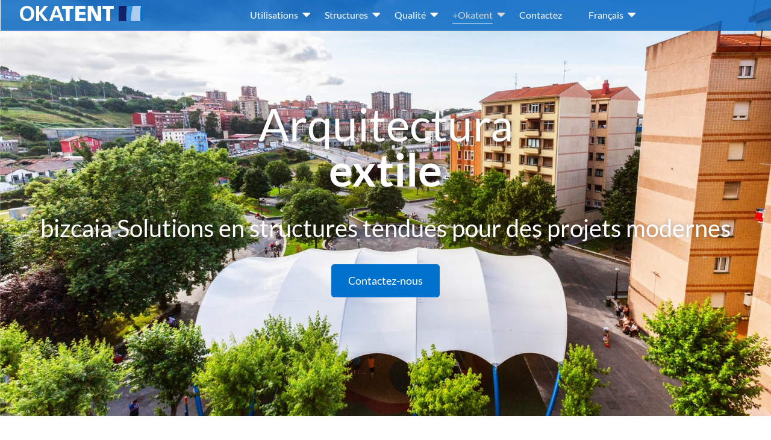

--- FILE ---
content_type: text/html; charset=UTF-8
request_url: https://okatent.com/fr/architecture-textile/
body_size: 44878
content:
<!DOCTYPE html><html dir="ltr" lang="fr-FR" prefix="og: https://ogp.me/ns#"><head><script data-no-optimize="1">var litespeed_docref=sessionStorage.getItem("litespeed_docref");litespeed_docref&&(Object.defineProperty(document,"referrer",{get:function(){return litespeed_docref}}),sessionStorage.removeItem("litespeed_docref"));</script> <meta charset="UTF-8"><title>▷ Arquitectura Textil - Fabrication propre de Estructuras</title><link rel="alternate" hreflang="es" href="https://okatent.com/arquitectura-textil/" /><link rel="alternate" hreflang="en" href="https://okatent.com/en/textile-architecture/" /><link rel="alternate" hreflang="fr" href="https://okatent.com/fr/architecture-textile/" /><link rel="alternate" hreflang="it" href="https://okatent.com/it/architettura-tessile/" /><link rel="alternate" hreflang="x-default" href="https://okatent.com/arquitectura-textil/" /><meta name="description" content="Structures tendues avec membranes de haute densité. Cubre grands espaces avec un design innovant et une résistance garantie ✔️. ¡Demandez des informations ! ☎ +3493 323 19 74" /><meta name="robots" content="max-image-preview:large" /><link rel="canonical" href="https://okatent.com/fr/architecture-textile/" /><meta name="generator" content="All in One SEO (AIOSEO) 4.9.3" /><meta property="og:locale" content="fr_FR" /><meta property="og:site_name" content="Okatent - Naves prefabricadas, carpas y pabellones modulares" /><meta property="og:type" content="article" /><meta property="og:title" content="▷ Arquitectura Textil - Fabrication propre de Estructuras" /><meta property="og:description" content="Structures tendues avec membranes de haute densité. Cubre grands espaces avec un design innovant et une résistance garantie ✔️. ¡Demandez des informations ! ☎ +3493 323 19 74" /><meta property="og:url" content="https://okatent.com/fr/architecture-textile/" /><meta property="og:image" content="https://okatent.com/wp-content/uploads/2024/04/CRP.GASTEIZ_04-scaled.webp" /><meta property="og:image:secure_url" content="https://okatent.com/wp-content/uploads/2024/04/CRP.GASTEIZ_04-scaled.webp" /><meta property="og:image:width" content="1920" /><meta property="og:image:height" content="1280" /><meta property="article:published_time" content="2024-04-23T10:21:07+00:00" /><meta property="article:modified_time" content="2025-02-21T09:28:42+00:00" /><meta property="article:publisher" content="https://facebook.com/OkatentSL" /><meta name="twitter:card" content="summary_large_image" /><meta name="twitter:site" content="@okatent" /><meta name="twitter:title" content="▷ Arquitectura Textil - Fabrication propre de Estructuras" /><meta name="twitter:description" content="Structures tendues avec membranes de haute densité. Cubre grands espaces avec un design innovant et une résistance garantie ✔️. ¡Demandez des informations ! ☎ +3493 323 19 74" /><meta name="twitter:creator" content="@okatent" /><meta name="twitter:image" content="https://okatent.com/wp-content/uploads/2024/04/CRP.GASTEIZ_04-scaled.webp" /> <script type="application/ld+json" class="aioseo-schema">{"@context":"https:\/\/schema.org","@graph":[{"@type":"BreadcrumbList","@id":"https:\/\/okatent.com\/fr\/architecture-textile\/#breadcrumblist","itemListElement":[{"@type":"ListItem","@id":"https:\/\/okatent.com\/fr\/#listItem","position":1,"name":"Hogar","item":"https:\/\/okatent.com\/fr\/","nextItem":{"@type":"ListItem","@id":"https:\/\/okatent.com\/fr\/architecture-textile\/#listItem","name":"Architecture textile"}},{"@type":"ListItem","@id":"https:\/\/okatent.com\/fr\/architecture-textile\/#listItem","position":2,"name":"Architecture textile","previousItem":{"@type":"ListItem","@id":"https:\/\/okatent.com\/fr\/#listItem","name":"Hogar"}}]},{"@type":"Organization","@id":"https:\/\/okatent.com\/fr\/#organization","name":"Okatent","description":"Naves prefabricadas, carpas y pabellones modulares","url":"https:\/\/okatent.com\/fr\/","logo":{"@type":"ImageObject","url":"https:\/\/i0.wp.com\/okatent.com\/wp-content\/uploads\/2024\/02\/cropped-cropped-Logo-okatent.png?fit=512%2C512&ssl=1","@id":"https:\/\/okatent.com\/fr\/architecture-textile\/#organizationLogo","width":512,"height":512},"image":{"@id":"https:\/\/okatent.com\/fr\/architecture-textile\/#organizationLogo"},"sameAs":["https:\/\/facebook.com\/OkatentSL","https:\/\/x.com\/okatent","https:\/\/www.instagram.com\/okatent_official\/","https:\/\/www.linkedin.com\/company\/okatent\/"]},{"@type":"WebPage","@id":"https:\/\/okatent.com\/fr\/architecture-textile\/#webpage","url":"https:\/\/okatent.com\/fr\/architecture-textile\/","name":"\u25b7 Arquitectura Textil - Fabrication propre de Estructuras","description":"Structures tendues avec membranes de haute densit\u00e9. Cubre grands espaces avec un design innovant et une r\u00e9sistance garantie \u2714\ufe0f. \u00a1Demandez des informations ! \u260e +3493 323 19 74","inLanguage":"fr-FR","isPartOf":{"@id":"https:\/\/okatent.com\/fr\/#website"},"breadcrumb":{"@id":"https:\/\/okatent.com\/fr\/architecture-textile\/#breadcrumblist"},"image":{"@type":"ImageObject","url":"https:\/\/i0.wp.com\/okatent.com\/wp-content\/uploads\/2024\/04\/CRP.GASTEIZ_04-scaled.webp?fit=1920%2C1280&ssl=1","@id":"https:\/\/okatent.com\/fr\/architecture-textile\/#mainImage","width":1920,"height":1280},"primaryImageOfPage":{"@id":"https:\/\/okatent.com\/fr\/architecture-textile\/#mainImage"},"datePublished":"2024-04-23T12:21:07+02:00","dateModified":"2025-02-21T10:28:42+01:00"},{"@type":"WebSite","@id":"https:\/\/okatent.com\/fr\/#website","url":"https:\/\/okatent.com\/fr\/","name":"Okatent","description":"Naves prefabricadas, carpas y pabellones modulares","inLanguage":"fr-FR","publisher":{"@id":"https:\/\/okatent.com\/fr\/#organization"}}]}</script>  <script id="google_gtagjs-js-consent-mode-data-layer" type="litespeed/javascript">window.dataLayer=window.dataLayer||[];function gtag(){dataLayer.push(arguments)}
gtag('consent','default',{"ad_personalization":"denied","ad_storage":"denied","ad_user_data":"denied","analytics_storage":"denied","functionality_storage":"denied","security_storage":"denied","personalization_storage":"denied","region":["AT","BE","BG","CH","CY","CZ","DE","DK","EE","ES","FI","FR","GB","GR","HR","HU","IE","IS","IT","LI","LT","LU","LV","MT","NL","NO","PL","PT","RO","SE","SI","SK"],"wait_for_update":500});window._googlesitekitConsentCategoryMap={"statistics":["analytics_storage"],"marketing":["ad_storage","ad_user_data","ad_personalization"],"functional":["functionality_storage","security_storage"],"preferences":["personalization_storage"]};window._googlesitekitConsents={"ad_personalization":"denied","ad_storage":"denied","ad_user_data":"denied","analytics_storage":"denied","functionality_storage":"denied","security_storage":"denied","personalization_storage":"denied","region":["AT","BE","BG","CH","CY","CZ","DE","DK","EE","ES","FI","FR","GB","GR","HR","HU","IE","IS","IT","LI","LT","LU","LV","MT","NL","NO","PL","PT","RO","SE","SI","SK"],"wait_for_update":500}</script> <link rel='dns-prefetch' href='//www.googletagmanager.com' /><link rel='dns-prefetch' href='//stats.wp.com' /><link rel='preconnect' href='//i0.wp.com' /><link rel='preconnect' href='//c0.wp.com' /><link rel="alternate" type="application/rss+xml" title="Okatent &raquo; Flux" href="https://okatent.com/fr/feed/" /><link rel="alternate" type="application/rss+xml" title="Okatent &raquo; Flux des commentaires" href="https://okatent.com/fr/comments/feed/" /><link rel="alternate" title="oEmbed (JSON)" type="application/json+oembed" href="https://okatent.com/fr/wp-json/oembed/1.0/embed?url=https%3A%2F%2Fokatent.com%2Ffr%2Farchitecture-textile%2F" /><link rel="alternate" title="oEmbed (XML)" type="text/xml+oembed" href="https://okatent.com/fr/wp-json/oembed/1.0/embed?url=https%3A%2F%2Fokatent.com%2Ffr%2Farchitecture-textile%2F&#038;format=xml" /><style id='wp-img-auto-sizes-contain-inline-css' type='text/css'>img:is([sizes=auto i],[sizes^="auto," i]){contain-intrinsic-size:3000px 1500px}
/*# sourceURL=wp-img-auto-sizes-contain-inline-css */</style><link data-optimized="2" rel="stylesheet" href="https://okatent.com/wp-content/litespeed/css/374b7a47f958d68108c62138b2b04235.css?ver=deba1" /><style id='classic-theme-styles-inline-css' type='text/css'>/*! This file is auto-generated */
.wp-block-button__link{color:#fff;background-color:#32373c;border-radius:9999px;box-shadow:none;text-decoration:none;padding:calc(.667em + 2px) calc(1.333em + 2px);font-size:1.125em}.wp-block-file__button{background:#32373c;color:#fff;text-decoration:none}
/*# sourceURL=/wp-includes/css/classic-themes.min.css */</style><link rel='stylesheet' id='mediaelement-css' href='https://c0.wp.com/c/6.9/wp-includes/js/mediaelement/mediaelementplayer-legacy.min.css' type='text/css' media='all' /><link rel='stylesheet' id='wp-mediaelement-css' href='https://c0.wp.com/c/6.9/wp-includes/js/mediaelement/wp-mediaelement.min.css' type='text/css' media='all' /><style id='jetpack-sharing-buttons-style-inline-css' type='text/css'>.jetpack-sharing-buttons__services-list{display:flex;flex-direction:row;flex-wrap:wrap;gap:0;list-style-type:none;margin:5px;padding:0}.jetpack-sharing-buttons__services-list.has-small-icon-size{font-size:12px}.jetpack-sharing-buttons__services-list.has-normal-icon-size{font-size:16px}.jetpack-sharing-buttons__services-list.has-large-icon-size{font-size:24px}.jetpack-sharing-buttons__services-list.has-huge-icon-size{font-size:36px}@media print{.jetpack-sharing-buttons__services-list{display:none!important}}.editor-styles-wrapper .wp-block-jetpack-sharing-buttons{gap:0;padding-inline-start:0}ul.jetpack-sharing-buttons__services-list.has-background{padding:1.25em 2.375em}
/*# sourceURL=https://okatent.com/wp-content/plugins/jetpack/_inc/blocks/sharing-buttons/view.css */</style><style id='global-styles-inline-css' type='text/css'>:root{--wp--preset--aspect-ratio--square: 1;--wp--preset--aspect-ratio--4-3: 4/3;--wp--preset--aspect-ratio--3-4: 3/4;--wp--preset--aspect-ratio--3-2: 3/2;--wp--preset--aspect-ratio--2-3: 2/3;--wp--preset--aspect-ratio--16-9: 16/9;--wp--preset--aspect-ratio--9-16: 9/16;--wp--preset--color--black: #000000;--wp--preset--color--cyan-bluish-gray: #abb8c3;--wp--preset--color--white: #ffffff;--wp--preset--color--pale-pink: #f78da7;--wp--preset--color--vivid-red: #cf2e2e;--wp--preset--color--luminous-vivid-orange: #ff6900;--wp--preset--color--luminous-vivid-amber: #fcb900;--wp--preset--color--light-green-cyan: #7bdcb5;--wp--preset--color--vivid-green-cyan: #00d084;--wp--preset--color--pale-cyan-blue: #8ed1fc;--wp--preset--color--vivid-cyan-blue: #0693e3;--wp--preset--color--vivid-purple: #9b51e0;--wp--preset--gradient--vivid-cyan-blue-to-vivid-purple: linear-gradient(135deg,rgb(6,147,227) 0%,rgb(155,81,224) 100%);--wp--preset--gradient--light-green-cyan-to-vivid-green-cyan: linear-gradient(135deg,rgb(122,220,180) 0%,rgb(0,208,130) 100%);--wp--preset--gradient--luminous-vivid-amber-to-luminous-vivid-orange: linear-gradient(135deg,rgb(252,185,0) 0%,rgb(255,105,0) 100%);--wp--preset--gradient--luminous-vivid-orange-to-vivid-red: linear-gradient(135deg,rgb(255,105,0) 0%,rgb(207,46,46) 100%);--wp--preset--gradient--very-light-gray-to-cyan-bluish-gray: linear-gradient(135deg,rgb(238,238,238) 0%,rgb(169,184,195) 100%);--wp--preset--gradient--cool-to-warm-spectrum: linear-gradient(135deg,rgb(74,234,220) 0%,rgb(151,120,209) 20%,rgb(207,42,186) 40%,rgb(238,44,130) 60%,rgb(251,105,98) 80%,rgb(254,248,76) 100%);--wp--preset--gradient--blush-light-purple: linear-gradient(135deg,rgb(255,206,236) 0%,rgb(152,150,240) 100%);--wp--preset--gradient--blush-bordeaux: linear-gradient(135deg,rgb(254,205,165) 0%,rgb(254,45,45) 50%,rgb(107,0,62) 100%);--wp--preset--gradient--luminous-dusk: linear-gradient(135deg,rgb(255,203,112) 0%,rgb(199,81,192) 50%,rgb(65,88,208) 100%);--wp--preset--gradient--pale-ocean: linear-gradient(135deg,rgb(255,245,203) 0%,rgb(182,227,212) 50%,rgb(51,167,181) 100%);--wp--preset--gradient--electric-grass: linear-gradient(135deg,rgb(202,248,128) 0%,rgb(113,206,126) 100%);--wp--preset--gradient--midnight: linear-gradient(135deg,rgb(2,3,129) 0%,rgb(40,116,252) 100%);--wp--preset--font-size--small: 13px;--wp--preset--font-size--medium: 20px;--wp--preset--font-size--large: 36px;--wp--preset--font-size--x-large: 42px;--wp--preset--spacing--20: 0.44rem;--wp--preset--spacing--30: 0.67rem;--wp--preset--spacing--40: 1rem;--wp--preset--spacing--50: 1.5rem;--wp--preset--spacing--60: 2.25rem;--wp--preset--spacing--70: 3.38rem;--wp--preset--spacing--80: 5.06rem;--wp--preset--shadow--natural: 6px 6px 9px rgba(0, 0, 0, 0.2);--wp--preset--shadow--deep: 12px 12px 50px rgba(0, 0, 0, 0.4);--wp--preset--shadow--sharp: 6px 6px 0px rgba(0, 0, 0, 0.2);--wp--preset--shadow--outlined: 6px 6px 0px -3px rgb(255, 255, 255), 6px 6px rgb(0, 0, 0);--wp--preset--shadow--crisp: 6px 6px 0px rgb(0, 0, 0);}:where(.is-layout-flex){gap: 0.5em;}:where(.is-layout-grid){gap: 0.5em;}body .is-layout-flex{display: flex;}.is-layout-flex{flex-wrap: wrap;align-items: center;}.is-layout-flex > :is(*, div){margin: 0;}body .is-layout-grid{display: grid;}.is-layout-grid > :is(*, div){margin: 0;}:where(.wp-block-columns.is-layout-flex){gap: 2em;}:where(.wp-block-columns.is-layout-grid){gap: 2em;}:where(.wp-block-post-template.is-layout-flex){gap: 1.25em;}:where(.wp-block-post-template.is-layout-grid){gap: 1.25em;}.has-black-color{color: var(--wp--preset--color--black) !important;}.has-cyan-bluish-gray-color{color: var(--wp--preset--color--cyan-bluish-gray) !important;}.has-white-color{color: var(--wp--preset--color--white) !important;}.has-pale-pink-color{color: var(--wp--preset--color--pale-pink) !important;}.has-vivid-red-color{color: var(--wp--preset--color--vivid-red) !important;}.has-luminous-vivid-orange-color{color: var(--wp--preset--color--luminous-vivid-orange) !important;}.has-luminous-vivid-amber-color{color: var(--wp--preset--color--luminous-vivid-amber) !important;}.has-light-green-cyan-color{color: var(--wp--preset--color--light-green-cyan) !important;}.has-vivid-green-cyan-color{color: var(--wp--preset--color--vivid-green-cyan) !important;}.has-pale-cyan-blue-color{color: var(--wp--preset--color--pale-cyan-blue) !important;}.has-vivid-cyan-blue-color{color: var(--wp--preset--color--vivid-cyan-blue) !important;}.has-vivid-purple-color{color: var(--wp--preset--color--vivid-purple) !important;}.has-black-background-color{background-color: var(--wp--preset--color--black) !important;}.has-cyan-bluish-gray-background-color{background-color: var(--wp--preset--color--cyan-bluish-gray) !important;}.has-white-background-color{background-color: var(--wp--preset--color--white) !important;}.has-pale-pink-background-color{background-color: var(--wp--preset--color--pale-pink) !important;}.has-vivid-red-background-color{background-color: var(--wp--preset--color--vivid-red) !important;}.has-luminous-vivid-orange-background-color{background-color: var(--wp--preset--color--luminous-vivid-orange) !important;}.has-luminous-vivid-amber-background-color{background-color: var(--wp--preset--color--luminous-vivid-amber) !important;}.has-light-green-cyan-background-color{background-color: var(--wp--preset--color--light-green-cyan) !important;}.has-vivid-green-cyan-background-color{background-color: var(--wp--preset--color--vivid-green-cyan) !important;}.has-pale-cyan-blue-background-color{background-color: var(--wp--preset--color--pale-cyan-blue) !important;}.has-vivid-cyan-blue-background-color{background-color: var(--wp--preset--color--vivid-cyan-blue) !important;}.has-vivid-purple-background-color{background-color: var(--wp--preset--color--vivid-purple) !important;}.has-black-border-color{border-color: var(--wp--preset--color--black) !important;}.has-cyan-bluish-gray-border-color{border-color: var(--wp--preset--color--cyan-bluish-gray) !important;}.has-white-border-color{border-color: var(--wp--preset--color--white) !important;}.has-pale-pink-border-color{border-color: var(--wp--preset--color--pale-pink) !important;}.has-vivid-red-border-color{border-color: var(--wp--preset--color--vivid-red) !important;}.has-luminous-vivid-orange-border-color{border-color: var(--wp--preset--color--luminous-vivid-orange) !important;}.has-luminous-vivid-amber-border-color{border-color: var(--wp--preset--color--luminous-vivid-amber) !important;}.has-light-green-cyan-border-color{border-color: var(--wp--preset--color--light-green-cyan) !important;}.has-vivid-green-cyan-border-color{border-color: var(--wp--preset--color--vivid-green-cyan) !important;}.has-pale-cyan-blue-border-color{border-color: var(--wp--preset--color--pale-cyan-blue) !important;}.has-vivid-cyan-blue-border-color{border-color: var(--wp--preset--color--vivid-cyan-blue) !important;}.has-vivid-purple-border-color{border-color: var(--wp--preset--color--vivid-purple) !important;}.has-vivid-cyan-blue-to-vivid-purple-gradient-background{background: var(--wp--preset--gradient--vivid-cyan-blue-to-vivid-purple) !important;}.has-light-green-cyan-to-vivid-green-cyan-gradient-background{background: var(--wp--preset--gradient--light-green-cyan-to-vivid-green-cyan) !important;}.has-luminous-vivid-amber-to-luminous-vivid-orange-gradient-background{background: var(--wp--preset--gradient--luminous-vivid-amber-to-luminous-vivid-orange) !important;}.has-luminous-vivid-orange-to-vivid-red-gradient-background{background: var(--wp--preset--gradient--luminous-vivid-orange-to-vivid-red) !important;}.has-very-light-gray-to-cyan-bluish-gray-gradient-background{background: var(--wp--preset--gradient--very-light-gray-to-cyan-bluish-gray) !important;}.has-cool-to-warm-spectrum-gradient-background{background: var(--wp--preset--gradient--cool-to-warm-spectrum) !important;}.has-blush-light-purple-gradient-background{background: var(--wp--preset--gradient--blush-light-purple) !important;}.has-blush-bordeaux-gradient-background{background: var(--wp--preset--gradient--blush-bordeaux) !important;}.has-luminous-dusk-gradient-background{background: var(--wp--preset--gradient--luminous-dusk) !important;}.has-pale-ocean-gradient-background{background: var(--wp--preset--gradient--pale-ocean) !important;}.has-electric-grass-gradient-background{background: var(--wp--preset--gradient--electric-grass) !important;}.has-midnight-gradient-background{background: var(--wp--preset--gradient--midnight) !important;}.has-small-font-size{font-size: var(--wp--preset--font-size--small) !important;}.has-medium-font-size{font-size: var(--wp--preset--font-size--medium) !important;}.has-large-font-size{font-size: var(--wp--preset--font-size--large) !important;}.has-x-large-font-size{font-size: var(--wp--preset--font-size--x-large) !important;}
:where(.wp-block-post-template.is-layout-flex){gap: 1.25em;}:where(.wp-block-post-template.is-layout-grid){gap: 1.25em;}
:where(.wp-block-term-template.is-layout-flex){gap: 1.25em;}:where(.wp-block-term-template.is-layout-grid){gap: 1.25em;}
:where(.wp-block-columns.is-layout-flex){gap: 2em;}:where(.wp-block-columns.is-layout-grid){gap: 2em;}
:root :where(.wp-block-pullquote){font-size: 1.5em;line-height: 1.6;}
/*# sourceURL=global-styles-inline-css */</style><style id='elementor-frontend-inline-css' type='text/css'>@-webkit-keyframes ha_fadeIn{0%{opacity:0}to{opacity:1}}@keyframes ha_fadeIn{0%{opacity:0}to{opacity:1}}@-webkit-keyframes ha_zoomIn{0%{opacity:0;-webkit-transform:scale3d(.3,.3,.3);transform:scale3d(.3,.3,.3)}50%{opacity:1}}@keyframes ha_zoomIn{0%{opacity:0;-webkit-transform:scale3d(.3,.3,.3);transform:scale3d(.3,.3,.3)}50%{opacity:1}}@-webkit-keyframes ha_rollIn{0%{opacity:0;-webkit-transform:translate3d(-100%,0,0) rotate3d(0,0,1,-120deg);transform:translate3d(-100%,0,0) rotate3d(0,0,1,-120deg)}to{opacity:1}}@keyframes ha_rollIn{0%{opacity:0;-webkit-transform:translate3d(-100%,0,0) rotate3d(0,0,1,-120deg);transform:translate3d(-100%,0,0) rotate3d(0,0,1,-120deg)}to{opacity:1}}@-webkit-keyframes ha_bounce{0%,20%,53%,to{-webkit-animation-timing-function:cubic-bezier(.215,.61,.355,1);animation-timing-function:cubic-bezier(.215,.61,.355,1)}40%,43%{-webkit-transform:translate3d(0,-30px,0) scaleY(1.1);transform:translate3d(0,-30px,0) scaleY(1.1);-webkit-animation-timing-function:cubic-bezier(.755,.05,.855,.06);animation-timing-function:cubic-bezier(.755,.05,.855,.06)}70%{-webkit-transform:translate3d(0,-15px,0) scaleY(1.05);transform:translate3d(0,-15px,0) scaleY(1.05);-webkit-animation-timing-function:cubic-bezier(.755,.05,.855,.06);animation-timing-function:cubic-bezier(.755,.05,.855,.06)}80%{-webkit-transition-timing-function:cubic-bezier(.215,.61,.355,1);transition-timing-function:cubic-bezier(.215,.61,.355,1);-webkit-transform:translate3d(0,0,0) scaleY(.95);transform:translate3d(0,0,0) scaleY(.95)}90%{-webkit-transform:translate3d(0,-4px,0) scaleY(1.02);transform:translate3d(0,-4px,0) scaleY(1.02)}}@keyframes ha_bounce{0%,20%,53%,to{-webkit-animation-timing-function:cubic-bezier(.215,.61,.355,1);animation-timing-function:cubic-bezier(.215,.61,.355,1)}40%,43%{-webkit-transform:translate3d(0,-30px,0) scaleY(1.1);transform:translate3d(0,-30px,0) scaleY(1.1);-webkit-animation-timing-function:cubic-bezier(.755,.05,.855,.06);animation-timing-function:cubic-bezier(.755,.05,.855,.06)}70%{-webkit-transform:translate3d(0,-15px,0) scaleY(1.05);transform:translate3d(0,-15px,0) scaleY(1.05);-webkit-animation-timing-function:cubic-bezier(.755,.05,.855,.06);animation-timing-function:cubic-bezier(.755,.05,.855,.06)}80%{-webkit-transition-timing-function:cubic-bezier(.215,.61,.355,1);transition-timing-function:cubic-bezier(.215,.61,.355,1);-webkit-transform:translate3d(0,0,0) scaleY(.95);transform:translate3d(0,0,0) scaleY(.95)}90%{-webkit-transform:translate3d(0,-4px,0) scaleY(1.02);transform:translate3d(0,-4px,0) scaleY(1.02)}}@-webkit-keyframes ha_bounceIn{0%,20%,40%,60%,80%,to{-webkit-animation-timing-function:cubic-bezier(.215,.61,.355,1);animation-timing-function:cubic-bezier(.215,.61,.355,1)}0%{opacity:0;-webkit-transform:scale3d(.3,.3,.3);transform:scale3d(.3,.3,.3)}20%{-webkit-transform:scale3d(1.1,1.1,1.1);transform:scale3d(1.1,1.1,1.1)}40%{-webkit-transform:scale3d(.9,.9,.9);transform:scale3d(.9,.9,.9)}60%{opacity:1;-webkit-transform:scale3d(1.03,1.03,1.03);transform:scale3d(1.03,1.03,1.03)}80%{-webkit-transform:scale3d(.97,.97,.97);transform:scale3d(.97,.97,.97)}to{opacity:1}}@keyframes ha_bounceIn{0%,20%,40%,60%,80%,to{-webkit-animation-timing-function:cubic-bezier(.215,.61,.355,1);animation-timing-function:cubic-bezier(.215,.61,.355,1)}0%{opacity:0;-webkit-transform:scale3d(.3,.3,.3);transform:scale3d(.3,.3,.3)}20%{-webkit-transform:scale3d(1.1,1.1,1.1);transform:scale3d(1.1,1.1,1.1)}40%{-webkit-transform:scale3d(.9,.9,.9);transform:scale3d(.9,.9,.9)}60%{opacity:1;-webkit-transform:scale3d(1.03,1.03,1.03);transform:scale3d(1.03,1.03,1.03)}80%{-webkit-transform:scale3d(.97,.97,.97);transform:scale3d(.97,.97,.97)}to{opacity:1}}@-webkit-keyframes ha_flipInX{0%{opacity:0;-webkit-transform:perspective(400px) rotate3d(1,0,0,90deg);transform:perspective(400px) rotate3d(1,0,0,90deg);-webkit-animation-timing-function:ease-in;animation-timing-function:ease-in}40%{-webkit-transform:perspective(400px) rotate3d(1,0,0,-20deg);transform:perspective(400px) rotate3d(1,0,0,-20deg);-webkit-animation-timing-function:ease-in;animation-timing-function:ease-in}60%{opacity:1;-webkit-transform:perspective(400px) rotate3d(1,0,0,10deg);transform:perspective(400px) rotate3d(1,0,0,10deg)}80%{-webkit-transform:perspective(400px) rotate3d(1,0,0,-5deg);transform:perspective(400px) rotate3d(1,0,0,-5deg)}}@keyframes ha_flipInX{0%{opacity:0;-webkit-transform:perspective(400px) rotate3d(1,0,0,90deg);transform:perspective(400px) rotate3d(1,0,0,90deg);-webkit-animation-timing-function:ease-in;animation-timing-function:ease-in}40%{-webkit-transform:perspective(400px) rotate3d(1,0,0,-20deg);transform:perspective(400px) rotate3d(1,0,0,-20deg);-webkit-animation-timing-function:ease-in;animation-timing-function:ease-in}60%{opacity:1;-webkit-transform:perspective(400px) rotate3d(1,0,0,10deg);transform:perspective(400px) rotate3d(1,0,0,10deg)}80%{-webkit-transform:perspective(400px) rotate3d(1,0,0,-5deg);transform:perspective(400px) rotate3d(1,0,0,-5deg)}}@-webkit-keyframes ha_flipInY{0%{opacity:0;-webkit-transform:perspective(400px) rotate3d(0,1,0,90deg);transform:perspective(400px) rotate3d(0,1,0,90deg);-webkit-animation-timing-function:ease-in;animation-timing-function:ease-in}40%{-webkit-transform:perspective(400px) rotate3d(0,1,0,-20deg);transform:perspective(400px) rotate3d(0,1,0,-20deg);-webkit-animation-timing-function:ease-in;animation-timing-function:ease-in}60%{opacity:1;-webkit-transform:perspective(400px) rotate3d(0,1,0,10deg);transform:perspective(400px) rotate3d(0,1,0,10deg)}80%{-webkit-transform:perspective(400px) rotate3d(0,1,0,-5deg);transform:perspective(400px) rotate3d(0,1,0,-5deg)}}@keyframes ha_flipInY{0%{opacity:0;-webkit-transform:perspective(400px) rotate3d(0,1,0,90deg);transform:perspective(400px) rotate3d(0,1,0,90deg);-webkit-animation-timing-function:ease-in;animation-timing-function:ease-in}40%{-webkit-transform:perspective(400px) rotate3d(0,1,0,-20deg);transform:perspective(400px) rotate3d(0,1,0,-20deg);-webkit-animation-timing-function:ease-in;animation-timing-function:ease-in}60%{opacity:1;-webkit-transform:perspective(400px) rotate3d(0,1,0,10deg);transform:perspective(400px) rotate3d(0,1,0,10deg)}80%{-webkit-transform:perspective(400px) rotate3d(0,1,0,-5deg);transform:perspective(400px) rotate3d(0,1,0,-5deg)}}@-webkit-keyframes ha_swing{20%{-webkit-transform:rotate3d(0,0,1,15deg);transform:rotate3d(0,0,1,15deg)}40%{-webkit-transform:rotate3d(0,0,1,-10deg);transform:rotate3d(0,0,1,-10deg)}60%{-webkit-transform:rotate3d(0,0,1,5deg);transform:rotate3d(0,0,1,5deg)}80%{-webkit-transform:rotate3d(0,0,1,-5deg);transform:rotate3d(0,0,1,-5deg)}}@keyframes ha_swing{20%{-webkit-transform:rotate3d(0,0,1,15deg);transform:rotate3d(0,0,1,15deg)}40%{-webkit-transform:rotate3d(0,0,1,-10deg);transform:rotate3d(0,0,1,-10deg)}60%{-webkit-transform:rotate3d(0,0,1,5deg);transform:rotate3d(0,0,1,5deg)}80%{-webkit-transform:rotate3d(0,0,1,-5deg);transform:rotate3d(0,0,1,-5deg)}}@-webkit-keyframes ha_slideInDown{0%{visibility:visible;-webkit-transform:translate3d(0,-100%,0);transform:translate3d(0,-100%,0)}}@keyframes ha_slideInDown{0%{visibility:visible;-webkit-transform:translate3d(0,-100%,0);transform:translate3d(0,-100%,0)}}@-webkit-keyframes ha_slideInUp{0%{visibility:visible;-webkit-transform:translate3d(0,100%,0);transform:translate3d(0,100%,0)}}@keyframes ha_slideInUp{0%{visibility:visible;-webkit-transform:translate3d(0,100%,0);transform:translate3d(0,100%,0)}}@-webkit-keyframes ha_slideInLeft{0%{visibility:visible;-webkit-transform:translate3d(-100%,0,0);transform:translate3d(-100%,0,0)}}@keyframes ha_slideInLeft{0%{visibility:visible;-webkit-transform:translate3d(-100%,0,0);transform:translate3d(-100%,0,0)}}@-webkit-keyframes ha_slideInRight{0%{visibility:visible;-webkit-transform:translate3d(100%,0,0);transform:translate3d(100%,0,0)}}@keyframes ha_slideInRight{0%{visibility:visible;-webkit-transform:translate3d(100%,0,0);transform:translate3d(100%,0,0)}}.ha_fadeIn{-webkit-animation-name:ha_fadeIn;animation-name:ha_fadeIn}.ha_zoomIn{-webkit-animation-name:ha_zoomIn;animation-name:ha_zoomIn}.ha_rollIn{-webkit-animation-name:ha_rollIn;animation-name:ha_rollIn}.ha_bounce{-webkit-transform-origin:center bottom;-ms-transform-origin:center bottom;transform-origin:center bottom;-webkit-animation-name:ha_bounce;animation-name:ha_bounce}.ha_bounceIn{-webkit-animation-name:ha_bounceIn;animation-name:ha_bounceIn;-webkit-animation-duration:.75s;-webkit-animation-duration:calc(var(--animate-duration)*.75);animation-duration:.75s;animation-duration:calc(var(--animate-duration)*.75)}.ha_flipInX,.ha_flipInY{-webkit-animation-name:ha_flipInX;animation-name:ha_flipInX;-webkit-backface-visibility:visible!important;backface-visibility:visible!important}.ha_flipInY{-webkit-animation-name:ha_flipInY;animation-name:ha_flipInY}.ha_swing{-webkit-transform-origin:top center;-ms-transform-origin:top center;transform-origin:top center;-webkit-animation-name:ha_swing;animation-name:ha_swing}.ha_slideInDown{-webkit-animation-name:ha_slideInDown;animation-name:ha_slideInDown}.ha_slideInUp{-webkit-animation-name:ha_slideInUp;animation-name:ha_slideInUp}.ha_slideInLeft{-webkit-animation-name:ha_slideInLeft;animation-name:ha_slideInLeft}.ha_slideInRight{-webkit-animation-name:ha_slideInRight;animation-name:ha_slideInRight}.ha-css-transform-yes{-webkit-transition-duration:var(--ha-tfx-transition-duration, .2s);transition-duration:var(--ha-tfx-transition-duration, .2s);-webkit-transition-property:-webkit-transform;transition-property:transform;transition-property:transform,-webkit-transform;-webkit-transform:translate(var(--ha-tfx-translate-x, 0),var(--ha-tfx-translate-y, 0)) scale(var(--ha-tfx-scale-x, 1),var(--ha-tfx-scale-y, 1)) skew(var(--ha-tfx-skew-x, 0),var(--ha-tfx-skew-y, 0)) rotateX(var(--ha-tfx-rotate-x, 0)) rotateY(var(--ha-tfx-rotate-y, 0)) rotateZ(var(--ha-tfx-rotate-z, 0));transform:translate(var(--ha-tfx-translate-x, 0),var(--ha-tfx-translate-y, 0)) scale(var(--ha-tfx-scale-x, 1),var(--ha-tfx-scale-y, 1)) skew(var(--ha-tfx-skew-x, 0),var(--ha-tfx-skew-y, 0)) rotateX(var(--ha-tfx-rotate-x, 0)) rotateY(var(--ha-tfx-rotate-y, 0)) rotateZ(var(--ha-tfx-rotate-z, 0))}.ha-css-transform-yes:hover{-webkit-transform:translate(var(--ha-tfx-translate-x-hover, var(--ha-tfx-translate-x, 0)),var(--ha-tfx-translate-y-hover, var(--ha-tfx-translate-y, 0))) scale(var(--ha-tfx-scale-x-hover, var(--ha-tfx-scale-x, 1)),var(--ha-tfx-scale-y-hover, var(--ha-tfx-scale-y, 1))) skew(var(--ha-tfx-skew-x-hover, var(--ha-tfx-skew-x, 0)),var(--ha-tfx-skew-y-hover, var(--ha-tfx-skew-y, 0))) rotateX(var(--ha-tfx-rotate-x-hover, var(--ha-tfx-rotate-x, 0))) rotateY(var(--ha-tfx-rotate-y-hover, var(--ha-tfx-rotate-y, 0))) rotateZ(var(--ha-tfx-rotate-z-hover, var(--ha-tfx-rotate-z, 0)));transform:translate(var(--ha-tfx-translate-x-hover, var(--ha-tfx-translate-x, 0)),var(--ha-tfx-translate-y-hover, var(--ha-tfx-translate-y, 0))) scale(var(--ha-tfx-scale-x-hover, var(--ha-tfx-scale-x, 1)),var(--ha-tfx-scale-y-hover, var(--ha-tfx-scale-y, 1))) skew(var(--ha-tfx-skew-x-hover, var(--ha-tfx-skew-x, 0)),var(--ha-tfx-skew-y-hover, var(--ha-tfx-skew-y, 0))) rotateX(var(--ha-tfx-rotate-x-hover, var(--ha-tfx-rotate-x, 0))) rotateY(var(--ha-tfx-rotate-y-hover, var(--ha-tfx-rotate-y, 0))) rotateZ(var(--ha-tfx-rotate-z-hover, var(--ha-tfx-rotate-z, 0)))}.happy-addon>.elementor-widget-container{word-wrap:break-word;overflow-wrap:break-word}.happy-addon>.elementor-widget-container,.happy-addon>.elementor-widget-container *{-webkit-box-sizing:border-box;box-sizing:border-box}.happy-addon:not(:has(.elementor-widget-container)),.happy-addon:not(:has(.elementor-widget-container)) *{-webkit-box-sizing:border-box;box-sizing:border-box;word-wrap:break-word;overflow-wrap:break-word}.happy-addon p:empty{display:none}.happy-addon .elementor-inline-editing{min-height:auto!important}.happy-addon-pro img{max-width:100%;height:auto;-o-object-fit:cover;object-fit:cover}.ha-screen-reader-text{position:absolute;overflow:hidden;clip:rect(1px,1px,1px,1px);margin:-1px;padding:0;width:1px;height:1px;border:0;word-wrap:normal!important;-webkit-clip-path:inset(50%);clip-path:inset(50%)}.ha-has-bg-overlay>.elementor-widget-container{position:relative;z-index:1}.ha-has-bg-overlay>.elementor-widget-container:before{position:absolute;top:0;left:0;z-index:-1;width:100%;height:100%;content:""}.ha-has-bg-overlay:not(:has(.elementor-widget-container)){position:relative;z-index:1}.ha-has-bg-overlay:not(:has(.elementor-widget-container)):before{position:absolute;top:0;left:0;z-index:-1;width:100%;height:100%;content:""}.ha-popup--is-enabled .ha-js-popup,.ha-popup--is-enabled .ha-js-popup img{cursor:-webkit-zoom-in!important;cursor:zoom-in!important}.mfp-wrap .mfp-arrow,.mfp-wrap .mfp-close{background-color:transparent}.mfp-wrap .mfp-arrow:focus,.mfp-wrap .mfp-close:focus{outline-width:thin}.ha-advanced-tooltip-enable{position:relative;cursor:pointer;--ha-tooltip-arrow-color:black;--ha-tooltip-arrow-distance:0}.ha-advanced-tooltip-enable .ha-advanced-tooltip-content{position:absolute;z-index:999;display:none;padding:5px 0;width:120px;height:auto;border-radius:6px;background-color:#000;color:#fff;text-align:center;opacity:0}.ha-advanced-tooltip-enable .ha-advanced-tooltip-content::after{position:absolute;border-width:5px;border-style:solid;content:""}.ha-advanced-tooltip-enable .ha-advanced-tooltip-content.no-arrow::after{visibility:hidden}.ha-advanced-tooltip-enable .ha-advanced-tooltip-content.show{display:inline-block;opacity:1}.ha-advanced-tooltip-enable.ha-advanced-tooltip-top .ha-advanced-tooltip-content,body[data-elementor-device-mode=tablet] .ha-advanced-tooltip-enable.ha-advanced-tooltip-tablet-top .ha-advanced-tooltip-content{top:unset;right:0;bottom:calc(101% + var(--ha-tooltip-arrow-distance));left:0;margin:0 auto}.ha-advanced-tooltip-enable.ha-advanced-tooltip-top .ha-advanced-tooltip-content::after,body[data-elementor-device-mode=tablet] .ha-advanced-tooltip-enable.ha-advanced-tooltip-tablet-top .ha-advanced-tooltip-content::after{top:100%;right:unset;bottom:unset;left:50%;border-color:var(--ha-tooltip-arrow-color) transparent transparent transparent;-webkit-transform:translateX(-50%);-ms-transform:translateX(-50%);transform:translateX(-50%)}.ha-advanced-tooltip-enable.ha-advanced-tooltip-bottom .ha-advanced-tooltip-content,body[data-elementor-device-mode=tablet] .ha-advanced-tooltip-enable.ha-advanced-tooltip-tablet-bottom .ha-advanced-tooltip-content{top:calc(101% + var(--ha-tooltip-arrow-distance));right:0;bottom:unset;left:0;margin:0 auto}.ha-advanced-tooltip-enable.ha-advanced-tooltip-bottom .ha-advanced-tooltip-content::after,body[data-elementor-device-mode=tablet] .ha-advanced-tooltip-enable.ha-advanced-tooltip-tablet-bottom .ha-advanced-tooltip-content::after{top:unset;right:unset;bottom:100%;left:50%;border-color:transparent transparent var(--ha-tooltip-arrow-color) transparent;-webkit-transform:translateX(-50%);-ms-transform:translateX(-50%);transform:translateX(-50%)}.ha-advanced-tooltip-enable.ha-advanced-tooltip-left .ha-advanced-tooltip-content,body[data-elementor-device-mode=tablet] .ha-advanced-tooltip-enable.ha-advanced-tooltip-tablet-left .ha-advanced-tooltip-content{top:50%;right:calc(101% + var(--ha-tooltip-arrow-distance));bottom:unset;left:unset;-webkit-transform:translateY(-50%);-ms-transform:translateY(-50%);transform:translateY(-50%)}.ha-advanced-tooltip-enable.ha-advanced-tooltip-left .ha-advanced-tooltip-content::after,body[data-elementor-device-mode=tablet] .ha-advanced-tooltip-enable.ha-advanced-tooltip-tablet-left .ha-advanced-tooltip-content::after{top:50%;right:unset;bottom:unset;left:100%;border-color:transparent transparent transparent var(--ha-tooltip-arrow-color);-webkit-transform:translateY(-50%);-ms-transform:translateY(-50%);transform:translateY(-50%)}.ha-advanced-tooltip-enable.ha-advanced-tooltip-right .ha-advanced-tooltip-content,body[data-elementor-device-mode=tablet] .ha-advanced-tooltip-enable.ha-advanced-tooltip-tablet-right .ha-advanced-tooltip-content{top:50%;right:unset;bottom:unset;left:calc(101% + var(--ha-tooltip-arrow-distance));-webkit-transform:translateY(-50%);-ms-transform:translateY(-50%);transform:translateY(-50%)}.ha-advanced-tooltip-enable.ha-advanced-tooltip-right .ha-advanced-tooltip-content::after,body[data-elementor-device-mode=tablet] .ha-advanced-tooltip-enable.ha-advanced-tooltip-tablet-right .ha-advanced-tooltip-content::after{top:50%;right:100%;bottom:unset;left:unset;border-color:transparent var(--ha-tooltip-arrow-color) transparent transparent;-webkit-transform:translateY(-50%);-ms-transform:translateY(-50%);transform:translateY(-50%)}body[data-elementor-device-mode=mobile] .ha-advanced-tooltip-enable.ha-advanced-tooltip-mobile-top .ha-advanced-tooltip-content{top:unset;right:0;bottom:calc(101% + var(--ha-tooltip-arrow-distance));left:0;margin:0 auto}body[data-elementor-device-mode=mobile] .ha-advanced-tooltip-enable.ha-advanced-tooltip-mobile-top .ha-advanced-tooltip-content::after{top:100%;right:unset;bottom:unset;left:50%;border-color:var(--ha-tooltip-arrow-color) transparent transparent transparent;-webkit-transform:translateX(-50%);-ms-transform:translateX(-50%);transform:translateX(-50%)}body[data-elementor-device-mode=mobile] .ha-advanced-tooltip-enable.ha-advanced-tooltip-mobile-bottom .ha-advanced-tooltip-content{top:calc(101% + var(--ha-tooltip-arrow-distance));right:0;bottom:unset;left:0;margin:0 auto}body[data-elementor-device-mode=mobile] .ha-advanced-tooltip-enable.ha-advanced-tooltip-mobile-bottom .ha-advanced-tooltip-content::after{top:unset;right:unset;bottom:100%;left:50%;border-color:transparent transparent var(--ha-tooltip-arrow-color) transparent;-webkit-transform:translateX(-50%);-ms-transform:translateX(-50%);transform:translateX(-50%)}body[data-elementor-device-mode=mobile] .ha-advanced-tooltip-enable.ha-advanced-tooltip-mobile-left .ha-advanced-tooltip-content{top:50%;right:calc(101% + var(--ha-tooltip-arrow-distance));bottom:unset;left:unset;-webkit-transform:translateY(-50%);-ms-transform:translateY(-50%);transform:translateY(-50%)}body[data-elementor-device-mode=mobile] .ha-advanced-tooltip-enable.ha-advanced-tooltip-mobile-left .ha-advanced-tooltip-content::after{top:50%;right:unset;bottom:unset;left:100%;border-color:transparent transparent transparent var(--ha-tooltip-arrow-color);-webkit-transform:translateY(-50%);-ms-transform:translateY(-50%);transform:translateY(-50%)}body[data-elementor-device-mode=mobile] .ha-advanced-tooltip-enable.ha-advanced-tooltip-mobile-right .ha-advanced-tooltip-content{top:50%;right:unset;bottom:unset;left:calc(101% + var(--ha-tooltip-arrow-distance));-webkit-transform:translateY(-50%);-ms-transform:translateY(-50%);transform:translateY(-50%)}body[data-elementor-device-mode=mobile] .ha-advanced-tooltip-enable.ha-advanced-tooltip-mobile-right .ha-advanced-tooltip-content::after{top:50%;right:100%;bottom:unset;left:unset;border-color:transparent var(--ha-tooltip-arrow-color) transparent transparent;-webkit-transform:translateY(-50%);-ms-transform:translateY(-50%);transform:translateY(-50%)}body.elementor-editor-active .happy-addon.ha-gravityforms .gform_wrapper{display:block!important}.ha-scroll-to-top-wrap.ha-scroll-to-top-hide{display:none}.ha-scroll-to-top-wrap.edit-mode,.ha-scroll-to-top-wrap.single-page-off{display:none!important}.ha-scroll-to-top-button{position:fixed;right:15px;bottom:15px;z-index:9999;display:-webkit-box;display:-webkit-flex;display:-ms-flexbox;display:flex;-webkit-box-align:center;-webkit-align-items:center;align-items:center;-ms-flex-align:center;-webkit-box-pack:center;-ms-flex-pack:center;-webkit-justify-content:center;justify-content:center;width:50px;height:50px;border-radius:50px;background-color:#5636d1;color:#fff;text-align:center;opacity:1;cursor:pointer;-webkit-transition:all .3s;transition:all .3s}.ha-scroll-to-top-button i{color:#fff;font-size:16px}.ha-scroll-to-top-button:hover{background-color:#e2498a}
/*# sourceURL=elementor-frontend-inline-css */</style> <script id="wpml-cookie-js-extra" type="litespeed/javascript">var wpml_cookies={"wp-wpml_current_language":{"value":"fr","expires":1,"path":"/"}};var wpml_cookies={"wp-wpml_current_language":{"value":"fr","expires":1,"path":"/"}}</script> <script type="text/javascript" data-cfasync="false" src="https://c0.wp.com/c/6.9/wp-includes/js/jquery/jquery.min.js" id="jquery-core-js"></script> <script type="text/javascript" data-cfasync="false" src="https://c0.wp.com/c/6.9/wp-includes/js/jquery/jquery-migrate.min.js" id="jquery-migrate-js"></script> <script id="jquery-js-after" type="litespeed/javascript">!function($){"use strict";$(document).ready(function(){$(this).scrollTop()>100&&$(".hfe-scroll-to-top-wrap").removeClass("hfe-scroll-to-top-hide"),$(window).scroll(function(){$(this).scrollTop()<100?$(".hfe-scroll-to-top-wrap").fadeOut(300):$(".hfe-scroll-to-top-wrap").fadeIn(300)}),$(".hfe-scroll-to-top-wrap").on("click",function(){$("html, body").animate({scrollTop:0},300);return!1})})}(jQuery);!function($){'use strict';$(document).ready(function(){var bar=$('.hfe-reading-progress-bar');if(!bar.length)return;$(window).on('scroll',function(){var s=$(window).scrollTop(),d=$(document).height()-$(window).height(),p=d?s/d*100:0;bar.css('width',p+'%')})})}(jQuery)</script>  <script type="litespeed/javascript" data-src="https://www.googletagmanager.com/gtag/js?id=GT-WKGP4BKH" id="google_gtagjs-js"></script> <script id="google_gtagjs-js-after" type="litespeed/javascript">window.dataLayer=window.dataLayer||[];function gtag(){dataLayer.push(arguments)}
gtag("set","linker",{"domains":["okatent.com"]});gtag("js",new Date());gtag("set","developer_id.dZTNiMT",!0);gtag("config","GT-WKGP4BKH",{"googlesitekit_post_type":"page"});gtag("config","AW-927299128")</script> <link rel="https://api.w.org/" href="https://okatent.com/fr/wp-json/" /><link rel="alternate" title="JSON" type="application/json" href="https://okatent.com/fr/wp-json/wp/v2/pages/25215" /><link rel="EditURI" type="application/rsd+xml" title="RSD" href="https://okatent.com/xmlrpc.php?rsd" /><meta name="generator" content="WordPress 6.9" /><link rel='shortlink' href='https://okatent.com/fr/?p=25215' /><meta name="generator" content="WPML ver:4.8.6 stt:1,4,27,2;" /><meta name="generator" content="Site Kit by Google 1.170.0" /><meta name="generator" content="performance-lab 4.0.1; plugins: "><style>img#wpstats{display:none}</style><meta name="generator" content="Elementor 3.34.2; features: e_font_icon_svg, additional_custom_breakpoints; settings: css_print_method-external, google_font-enabled, font_display-swap"><style>.e-con.e-parent:nth-of-type(n+4):not(.e-lazyloaded):not(.e-no-lazyload),
				.e-con.e-parent:nth-of-type(n+4):not(.e-lazyloaded):not(.e-no-lazyload) * {
					background-image: none !important;
				}
				@media screen and (max-height: 1024px) {
					.e-con.e-parent:nth-of-type(n+3):not(.e-lazyloaded):not(.e-no-lazyload),
					.e-con.e-parent:nth-of-type(n+3):not(.e-lazyloaded):not(.e-no-lazyload) * {
						background-image: none !important;
					}
				}
				@media screen and (max-height: 640px) {
					.e-con.e-parent:nth-of-type(n+2):not(.e-lazyloaded):not(.e-no-lazyload),
					.e-con.e-parent:nth-of-type(n+2):not(.e-lazyloaded):not(.e-no-lazyload) * {
						background-image: none !important;
					}
				}</style> <script type="litespeed/javascript">(function(w,d,s,l,i){w[l]=w[l]||[];w[l].push({'gtm.start':new Date().getTime(),event:'gtm.js'});var f=d.getElementsByTagName(s)[0],j=d.createElement(s),dl=l!='dataLayer'?'&l='+l:'';j.async=!0;j.src='https://www.googletagmanager.com/gtm.js?id='+i+dl;f.parentNode.insertBefore(j,f)})(window,document,'script','dataLayer','GTM-TW7LZ3S')</script> <link rel="icon" href="https://i0.wp.com/okatent.com/wp-content/uploads/2024/02/cropped-Logo-okatent.png?fit=32%2C32&#038;ssl=1" sizes="32x32" /><link rel="icon" href="https://i0.wp.com/okatent.com/wp-content/uploads/2024/02/cropped-Logo-okatent.png?fit=192%2C192&#038;ssl=1" sizes="192x192" /><link rel="apple-touch-icon" href="https://i0.wp.com/okatent.com/wp-content/uploads/2024/02/cropped-Logo-okatent.png?fit=180%2C180&#038;ssl=1" /><meta name="msapplication-TileImage" content="https://i0.wp.com/okatent.com/wp-content/uploads/2024/02/cropped-Logo-okatent.png?fit=270%2C270&#038;ssl=1" /><style type="text/css" id="wp-custom-css">body > div.eael-ext-scroll-to-top-wrap > span {
	display: none !important
}

.popup-overlay {
	display: none !important
}</style><style id="wpr_lightbox_styles">.lg-backdrop {
					background-color: rgba(0,0,0,0.6) !important;
				}
				.lg-toolbar,
				.lg-dropdown {
					background-color: rgba(0,0,0,0.8) !important;
				}
				.lg-dropdown:after {
					border-bottom-color: rgba(0,0,0,0.8) !important;
				}
				.lg-sub-html {
					background-color: rgba(0,0,0,0.8) !important;
				}
				.lg-thumb-outer,
				.lg-progress-bar {
					background-color: #444444 !important;
				}
				.lg-progress {
					background-color: #a90707 !important;
				}
				.lg-icon {
					color: #efefef !important;
					font-size: 20px !important;
				}
				.lg-icon.lg-toogle-thumb {
					font-size: 24px !important;
				}
				.lg-icon:hover,
				.lg-dropdown-text:hover {
					color: #ffffff !important;
				}
				.lg-sub-html,
				.lg-dropdown-text {
					color: #efefef !important;
					font-size: 14px !important;
				}
				#lg-counter {
					color: #efefef !important;
					font-size: 14px !important;
				}
				.lg-prev,
				.lg-next {
					font-size: 35px !important;
				}

				/* Defaults */
				.lg-icon {
				background-color: transparent !important;
				}

				#lg-counter {
				opacity: 0.9;
				}

				.lg-thumb-outer {
				padding: 0 10px;
				}

				.lg-thumb-item {
				border-radius: 0 !important;
				border: none !important;
				opacity: 0.5;
				}

				.lg-thumb-item.active {
					opacity: 1;
				}</style><meta name="viewport" content="width=device-width, initial-scale=1.0, viewport-fit=cover" /></head><body class="wp-singular page-template page-template-elementor_canvas page page-id-25215 wp-custom-logo wp-embed-responsive wp-theme-royal-elementor-kit ehf-template-royal-elementor-kit ehf-stylesheet-royal-elementor-kit elementor-default elementor-template-canvas elementor-kit-6 elementor-page elementor-page-25215">
<noscript>
<iframe data-lazyloaded="1" src="about:blank" data-litespeed-src="https://www.googletagmanager.com/ns.html?id=GTM-TW7LZ3S" height="0" width="0" style="display:none;visibility:hidden"></iframe>
</noscript><div data-elementor-type="wp-page" data-elementor-id="25215" class="elementor elementor-25215 elementor-14358" data-elementor-settings="{&quot;ha_cmc_init_switcher&quot;:&quot;no&quot;}" data-elementor-post-type="page"><section class="elementor-section elementor-top-section elementor-element elementor-element-118590cd elementor-section-height-min-height elementor-section-full_width elementor-section-stretched elementor-section-content-middle elementor-section-height-default elementor-section-items-middle wpr-particle-no wpr-jarallax-no wpr-parallax-no wpr-sticky-section-no" data-id="118590cd" data-element_type="section" data-settings="{&quot;background_background&quot;:&quot;classic&quot;,&quot;stretch_section&quot;:&quot;section-stretched&quot;,&quot;_ha_eqh_enable&quot;:false}"><div class="elementor-container elementor-column-gap-default"><div class="elementor-column elementor-col-100 elementor-top-column elementor-element elementor-element-4e761bfb" data-id="4e761bfb" data-element_type="column" data-settings="{&quot;background_background&quot;:&quot;classic&quot;}"><div class="elementor-widget-wrap elementor-element-populated"><div class="elementor-element elementor-element-4cb00d0f elementor-widget__width-inherit elementor-fixed elementor-widget elementor-widget-shortcode" data-id="4cb00d0f" data-element_type="widget" data-settings="{&quot;_position&quot;:&quot;fixed&quot;}" data-widget_type="shortcode.default"><div class="elementor-shortcode"><div data-elementor-type="wp-post" data-elementor-id="26096" class="elementor elementor-26096 elementor-2635" data-elementor-settings="{&quot;ha_cmc_init_switcher&quot;:&quot;no&quot;}" data-elementor-post-type="elementor-hf"><header data-wpr-sticky-section="yes" data-wpr-position-type="sticky" data-wpr-position-offset="0" data-wpr-position-location="top" data-wpr-sticky-devices="mobile_sticky tablet_sticky laptop_sticky desktop_sticky" data-wpr-custom-breakpoints="default" data-wpr-active-breakpoints="mobile_sticky tablet_sticky laptop_sticky desktop_sticky" data-wpr-z-index="20" data-wpr-sticky-hide="" data-wpr-replace-header="" data-wpr-animation-duration="" data-wpr-sticky-type="sticky" class="elementor-section elementor-top-section elementor-element elementor-element-debcc60 elementor-section-height-min-height wpr-sticky-section-yes elementor-section-full_width elementor-reverse-mobile elementor-section-items-stretch elementor-section-stretched elementor-hidden-tablet elementor-section-height-default wpr-particle-no wpr-jarallax-no wpr-parallax-no" data-id="debcc60" data-element_type="section" data-settings="{&quot;background_background&quot;:&quot;classic&quot;,&quot;stretch_section&quot;:&quot;section-stretched&quot;,&quot;position_offset&quot;:0,&quot;position_offset_laptop&quot;:0,&quot;position_offset_tablet&quot;:0,&quot;position_offset_mobile&quot;:0,&quot;_ha_eqh_enable&quot;:false}"><div class="elementor-background-overlay"></div><div class="elementor-container elementor-column-gap-default"><div class="elementor-column elementor-col-50 elementor-top-column elementor-element elementor-element-5221c53" data-id="5221c53" data-element_type="column"><div class="elementor-widget-wrap elementor-element-populated"><div class="elementor-element elementor-element-76e8f3f elementor-widget-mobile__width-initial wpr-logo-position-center elementor-widget elementor-widget-wpr-logo" data-id="76e8f3f" data-element_type="widget" data-widget_type="wpr-logo.default"><div class="wpr-logo elementor-clearfix"><picture class="wpr-logo-image">
<source srcset="https://pruebasokatent.es/wp-content/uploads/2024/02/Logo-okatent-1.png 1x, https://pruebasokatent.es/wp-content/uploads/2024/02/Logo-okatent-1.png 2x">
<img data-lazyloaded="1" src="[data-uri]" width="958" height="115" data-recalc-dims="1" decoding="async" data-src="https://i0.wp.com/pruebasokatent.es/wp-content/uploads/2024/02/Logo-okatent-1.png?w=960&#038;ssl=1" alt=""><a class="wpr-logo-url" rel="home" aria-label="" href="https://okatent.com/fr"></a>
</picture>
<a class="wpr-logo-url" rel="home" aria-label="" href="https://okatent.com/fr"></a></div></div></div></div><div class="elementor-column elementor-col-50 elementor-top-column elementor-element elementor-element-6beedda" data-id="6beedda" data-element_type="column"><div class="elementor-widget-wrap elementor-element-populated"><div class="elementor-element elementor-element-681d085 wpr-main-menu-align-center wpr-pointer-line-fx wpr-pointer-fx-slide wpr-main-menu-align--tabletcenter wpr-nav-menu-bp-tablet wpr-main-menu-align--mobilecenter elementor-widget__width-initial wpr-mobile-menu-item-align-left wpr-main-menu-align--laptopleft wpr-pointer-underline wpr-sub-icon-caret-down wpr-sub-menu-fx-fade wpr-mobile-menu-full-width wpr-mobile-toggle-v1 wpr-sub-divider-yes wpr-mobile-divider-yes elementor-widget elementor-widget-wpr-nav-menu" data-id="681d085" data-element_type="widget" data-settings="{&quot;menu_layout&quot;:&quot;horizontal&quot;}" data-widget_type="wpr-nav-menu.default"><nav class="wpr-nav-menu-container wpr-nav-menu-horizontal" data-trigger="hover"><ul id="menu-1-681d085" class="wpr-nav-menu"><li class="menu-item menu-item-type-post_type menu-item-object-page menu-item-has-children menu-item-25922"><a aria-haspopup="true" aria-expanded="false" href="https://okatent.com/fr/utilisations/" class="wpr-menu-item wpr-pointer-item">Utilisations<i class="wpr-sub-icon fas" aria-hidden="true"></i></a><ul class="sub-menu wpr-sub-menu"><li class="menu-item menu-item-type-post_type menu-item-object-page menu-item-26309"><a href="https://okatent.com/fr/utilisations/pavillions-industriels/" class="wpr-sub-menu-item">Pavillions Industrieles</a></li><li class="menu-item menu-item-type-post_type menu-item-object-page menu-item-25549"><a href="https://okatent.com/fr/utilisations/housses-pour-courts-de-padel-et-de-tennis/" class="wpr-sub-menu-item">Padel et Tennis</a></li><li class="menu-item menu-item-type-post_type menu-item-object-page menu-item-26320"><a href="https://okatent.com/fr/utilisations/sport-couvertures/" class="wpr-sub-menu-item">Sport couvertures</a></li><li class="menu-item menu-item-type-post_type menu-item-object-page menu-item-25901"><a href="https://okatent.com/fr/hangars-pour-laviation/" class="wpr-sub-menu-item">Hangars pour l&rsquo;aviation</a></li><li class="menu-item menu-item-type-post_type menu-item-object-page menu-item-28844"><a href="https://okatent.com/fr/hangars-a-helicopteres/" class="wpr-sub-menu-item">Hangars à hélicoptères</a></li><li class="menu-item menu-item-type-post_type menu-item-object-page menu-item-25792"><a href="https://okatent.com/fr/utilisations/couvertures-equestres/" class="wpr-sub-menu-item">Couvertures equestres</a></li><li class="menu-item menu-item-type-post_type menu-item-object-page menu-item-25852"><a href="https://okatent.com/fr/utilisations/energies-renouvelables/" class="wpr-sub-menu-item">Energies renouvelables</a></li></ul></li><li class="menu-item menu-item-type-post_type menu-item-object-page menu-item-has-children menu-item-25611"><a aria-haspopup="true" aria-expanded="false" href="https://okatent.com/fr/structures/" class="wpr-menu-item wpr-pointer-item">Structures<i class="wpr-sub-icon fas" aria-hidden="true"></i></a><ul class="sub-menu wpr-sub-menu"><li class="menu-item menu-item-type-post_type menu-item-object-page menu-item-25966"><a href="https://okatent.com/fr/structures/profils/" class="wpr-sub-menu-item">Profil</a></li><li class="menu-item menu-item-type-post_type menu-item-object-page menu-item-26042"><a href="https://okatent.com/fr/portiques/" class="wpr-sub-menu-item">Portiques</a></li><li class="menu-item menu-item-type-post_type menu-item-object-page menu-item-26080"><a href="https://okatent.com/fr/fermetures/" class="wpr-sub-menu-item">Fermetures</a></li><li class="menu-item menu-item-type-post_type menu-item-object-page menu-item-26003"><a href="https://okatent.com/fr/fixations/" class="wpr-sub-menu-item">Fixations</a></li></ul></li><li class="menu-item menu-item-type-post_type menu-item-object-page menu-item-has-children menu-item-25346"><a aria-haspopup="true" aria-expanded="false" href="https://okatent.com/fr/qualite/" class="wpr-menu-item wpr-pointer-item">Qualité<i class="wpr-sub-icon fas" aria-hidden="true"></i></a><ul class="sub-menu wpr-sub-menu"><li class="menu-item menu-item-type-post_type menu-item-object-page menu-item-25353"><a href="https://okatent.com/fr/environnement-okatent-comment-la-proteger/" class="wpr-sub-menu-item">Environnement</a></li><li class="menu-item menu-item-type-post_type menu-item-object-page menu-item-25371"><a href="https://okatent.com/fr/certificats-de-qualite-okatent/" class="wpr-sub-menu-item">Certificats</a></li></ul></li><li class="menu-item menu-item-type-post_type menu-item-object-page current-menu-ancestor current-menu-parent current_page_parent current_page_ancestor menu-item-has-children menu-item-25206"><a aria-haspopup="true" aria-expanded="false" href="https://okatent.com/fr/okatent/" class="wpr-menu-item wpr-pointer-item wpr-active-menu-item">+Okatent<i class="wpr-sub-icon fas" aria-hidden="true"></i></a><ul class="sub-menu wpr-sub-menu"><li class="menu-item menu-item-type-post_type menu-item-object-page current-menu-item page_item page-item-25215 current_page_item menu-item-25217"><a href="https://okatent.com/fr/architecture-textile/" aria-current="page" class="wpr-sub-menu-item wpr-active-menu-item">Architecture textile</a></li><li class="menu-item menu-item-type-post_type menu-item-object-page menu-item-25227"><a href="https://okatent.com/fr/tentes-pliantes/" class="wpr-sub-menu-item">Tentes Pliantes</a></li><li class="menu-item menu-item-type-custom menu-item-object-custom menu-item-25967"><a href="https://okapadel.com/" class="wpr-sub-menu-item">Okapadel</a></li><li class="menu-item menu-item-type-post_type menu-item-object-page menu-item-45829"><a href="https://okatent.com/fr/blog/" class="wpr-sub-menu-item">Blog</a></li></ul></li><li class="menu-item menu-item-type-post_type menu-item-object-page menu-item-25202"><a href="https://okatent.com/fr/contactez/" class="wpr-menu-item wpr-pointer-item">Contactez</a></li><li class="menu-item wpml-ls-slot-22 wpml-ls-item wpml-ls-item-fr wpml-ls-current-language wpml-ls-menu-item menu-item-type-wpml_ls_menu_item menu-item-object-wpml_ls_menu_item menu-item-has-children menu-item-wpml-ls-22-fr"><a aria-haspopup="true" aria-expanded="false" href="https://okatent.com/fr/architecture-textile/" class="wpr-menu-item wpr-pointer-item">
<span class="wpml-ls-native">Français</span><i class="wpr-sub-icon fas" aria-hidden="true"></i></a><ul class="sub-menu wpr-sub-menu"><li class="menu-item wpml-ls-slot-22 wpml-ls-item wpml-ls-item-es wpml-ls-menu-item wpml-ls-first-item menu-item-type-wpml_ls_menu_item menu-item-object-wpml_ls_menu_item menu-item-wpml-ls-22-es"><a href="https://okatent.com/arquitectura-textil/" title="Passer à Español" aria-label="Passer à Español" role="menuitem" class="wpr-sub-menu-item"><span class="wpml-ls-native" lang="es">Español</span></a></li><li class="menu-item wpml-ls-slot-22 wpml-ls-item wpml-ls-item-en wpml-ls-menu-item menu-item-type-wpml_ls_menu_item menu-item-object-wpml_ls_menu_item menu-item-wpml-ls-22-en"><a href="https://okatent.com/en/textile-architecture/" title="Passer à English" aria-label="Passer à English" role="menuitem" class="wpr-sub-menu-item"><span class="wpml-ls-native" lang="en">English</span></a></li><li class="menu-item wpml-ls-slot-22 wpml-ls-item wpml-ls-item-it wpml-ls-menu-item wpml-ls-last-item menu-item-type-wpml_ls_menu_item menu-item-object-wpml_ls_menu_item menu-item-wpml-ls-22-it"><a href="https://okatent.com/it/architettura-tessile/" title="Passer à Italiano" aria-label="Passer à Italiano" role="menuitem" class="wpr-sub-menu-item"><span class="wpml-ls-native" lang="it">Italiano</span></a></li></ul></li></ul></nav><nav class="wpr-mobile-nav-menu-container"><div class="wpr-mobile-toggle-wrap"><div class="wpr-mobile-toggle"><span class="wpr-mobile-toggle-line"></span><span class="wpr-mobile-toggle-line"></span><span class="wpr-mobile-toggle-line"></span></div></div><ul id="mobile-menu-2-681d085" class="wpr-mobile-nav-menu"><li class="menu-item menu-item-type-post_type menu-item-object-page menu-item-has-children menu-item-25922"><a href="https://okatent.com/fr/utilisations/" class="wpr-mobile-menu-item">Utilisations</a><ul class="sub-menu wpr-sub-menu"><li class="menu-item menu-item-type-post_type menu-item-object-page menu-item-26309"><a href="https://okatent.com/fr/utilisations/pavillions-industriels/" class="wpr-mobile-sub-menu-item">Pavillions Industrieles</a></li><li class="menu-item menu-item-type-post_type menu-item-object-page menu-item-25549"><a href="https://okatent.com/fr/utilisations/housses-pour-courts-de-padel-et-de-tennis/" class="wpr-mobile-sub-menu-item">Padel et Tennis</a></li><li class="menu-item menu-item-type-post_type menu-item-object-page menu-item-26320"><a href="https://okatent.com/fr/utilisations/sport-couvertures/" class="wpr-mobile-sub-menu-item">Sport couvertures</a></li><li class="menu-item menu-item-type-post_type menu-item-object-page menu-item-25901"><a href="https://okatent.com/fr/hangars-pour-laviation/" class="wpr-mobile-sub-menu-item">Hangars pour l&rsquo;aviation</a></li><li class="menu-item menu-item-type-post_type menu-item-object-page menu-item-28844"><a href="https://okatent.com/fr/hangars-a-helicopteres/" class="wpr-mobile-sub-menu-item">Hangars à hélicoptères</a></li><li class="menu-item menu-item-type-post_type menu-item-object-page menu-item-25792"><a href="https://okatent.com/fr/utilisations/couvertures-equestres/" class="wpr-mobile-sub-menu-item">Couvertures equestres</a></li><li class="menu-item menu-item-type-post_type menu-item-object-page menu-item-25852"><a href="https://okatent.com/fr/utilisations/energies-renouvelables/" class="wpr-mobile-sub-menu-item">Energies renouvelables</a></li></ul></li><li class="menu-item menu-item-type-post_type menu-item-object-page menu-item-has-children menu-item-25611"><a href="https://okatent.com/fr/structures/" class="wpr-mobile-menu-item">Structures</a><ul class="sub-menu wpr-sub-menu"><li class="menu-item menu-item-type-post_type menu-item-object-page menu-item-25966"><a href="https://okatent.com/fr/structures/profils/" class="wpr-mobile-sub-menu-item">Profil</a></li><li class="menu-item menu-item-type-post_type menu-item-object-page menu-item-26042"><a href="https://okatent.com/fr/portiques/" class="wpr-mobile-sub-menu-item">Portiques</a></li><li class="menu-item menu-item-type-post_type menu-item-object-page menu-item-26080"><a href="https://okatent.com/fr/fermetures/" class="wpr-mobile-sub-menu-item">Fermetures</a></li><li class="menu-item menu-item-type-post_type menu-item-object-page menu-item-26003"><a href="https://okatent.com/fr/fixations/" class="wpr-mobile-sub-menu-item">Fixations</a></li></ul></li><li class="menu-item menu-item-type-post_type menu-item-object-page menu-item-has-children menu-item-25346"><a href="https://okatent.com/fr/qualite/" class="wpr-mobile-menu-item">Qualité</a><ul class="sub-menu wpr-sub-menu"><li class="menu-item menu-item-type-post_type menu-item-object-page menu-item-25353"><a href="https://okatent.com/fr/environnement-okatent-comment-la-proteger/" class="wpr-mobile-sub-menu-item">Environnement</a></li><li class="menu-item menu-item-type-post_type menu-item-object-page menu-item-25371"><a href="https://okatent.com/fr/certificats-de-qualite-okatent/" class="wpr-mobile-sub-menu-item">Certificats</a></li></ul></li><li class="menu-item menu-item-type-post_type menu-item-object-page current-menu-ancestor current-menu-parent current_page_parent current_page_ancestor menu-item-has-children menu-item-25206"><a href="https://okatent.com/fr/okatent/" class="wpr-mobile-menu-item">+Okatent</a><ul class="sub-menu wpr-sub-menu"><li class="menu-item menu-item-type-post_type menu-item-object-page current-menu-item page_item page-item-25215 current_page_item menu-item-25217"><a href="https://okatent.com/fr/architecture-textile/" aria-current="page" class="wpr-mobile-sub-menu-item wpr-active-menu-item">Architecture textile</a></li><li class="menu-item menu-item-type-post_type menu-item-object-page menu-item-25227"><a href="https://okatent.com/fr/tentes-pliantes/" class="wpr-mobile-sub-menu-item">Tentes Pliantes</a></li><li class="menu-item menu-item-type-custom menu-item-object-custom menu-item-25967"><a href="https://okapadel.com/" class="wpr-mobile-sub-menu-item">Okapadel</a></li><li class="menu-item menu-item-type-post_type menu-item-object-page menu-item-45829"><a href="https://okatent.com/fr/blog/" class="wpr-mobile-sub-menu-item">Blog</a></li></ul></li><li class="menu-item menu-item-type-post_type menu-item-object-page menu-item-25202"><a href="https://okatent.com/fr/contactez/" class="wpr-mobile-menu-item">Contactez</a></li><li class="menu-item wpml-ls-slot-22 wpml-ls-item wpml-ls-item-fr wpml-ls-current-language wpml-ls-menu-item menu-item-type-wpml_ls_menu_item menu-item-object-wpml_ls_menu_item menu-item-has-children menu-item-wpml-ls-22-fr"><a href="https://okatent.com/fr/architecture-textile/" role="menuitem" class="wpr-mobile-menu-item"><span class="wpml-ls-native" lang="fr">Français</span></a><ul class="sub-menu wpr-sub-menu"><li class="menu-item wpml-ls-slot-22 wpml-ls-item wpml-ls-item-es wpml-ls-menu-item wpml-ls-first-item menu-item-type-wpml_ls_menu_item menu-item-object-wpml_ls_menu_item menu-item-wpml-ls-22-es"><a href="https://okatent.com/arquitectura-textil/" title="Passer à Español" aria-label="Passer à Español" role="menuitem" class="wpr-mobile-sub-menu-item"><span class="wpml-ls-native" lang="es">Español</span></a></li><li class="menu-item wpml-ls-slot-22 wpml-ls-item wpml-ls-item-en wpml-ls-menu-item menu-item-type-wpml_ls_menu_item menu-item-object-wpml_ls_menu_item menu-item-wpml-ls-22-en"><a href="https://okatent.com/en/textile-architecture/" title="Passer à English" aria-label="Passer à English" role="menuitem" class="wpr-mobile-sub-menu-item"><span class="wpml-ls-native" lang="en">English</span></a></li><li class="menu-item wpml-ls-slot-22 wpml-ls-item wpml-ls-item-it wpml-ls-menu-item wpml-ls-last-item menu-item-type-wpml_ls_menu_item menu-item-object-wpml_ls_menu_item menu-item-wpml-ls-22-it"><a href="https://okatent.com/it/architettura-tessile/" title="Passer à Italiano" aria-label="Passer à Italiano" role="menuitem" class="wpr-mobile-sub-menu-item"><span class="wpml-ls-native" lang="it">Italiano</span></a></li></ul></li></ul></nav></div></div></div></div></header></div></div></div></div></div></div></section><section class="elementor-section elementor-top-section elementor-element elementor-element-4ea5860d elementor-section-height-min-height elementor-section-boxed elementor-section-height-default elementor-section-items-middle wpr-particle-no wpr-jarallax-no wpr-parallax-no wpr-sticky-section-no" data-id="4ea5860d" data-element_type="section" data-settings="{&quot;background_background&quot;:&quot;classic&quot;,&quot;_ha_eqh_enable&quot;:false}"><div class="elementor-background-overlay"></div><div class="elementor-container elementor-column-gap-default"><div class="elementor-column elementor-col-100 elementor-top-column elementor-element elementor-element-20ba7c6a" data-id="20ba7c6a" data-element_type="column"><div class="elementor-widget-wrap elementor-element-populated"><div class="elementor-element elementor-element-3d97653 elementor-widget-mobile__width-inherit elementor-widget elementor-widget-heading" data-id="3d97653" data-element_type="widget" data-widget_type="heading.default"><h1 class="elementor-heading-title elementor-size-default">Arquitectura <br><b>extile</b></h1></div><div class="elementor-element elementor-element-b085cb4 elementor-widget-mobile__width-inherit elementor-widget elementor-widget-heading" data-id="b085cb4" data-element_type="widget" data-widget_type="heading.default"><h2 class="elementor-heading-title elementor-size-default">bizcaia Solutions en structures tendues pour des projets modernes</h2></div><div class="elementor-element elementor-element-bde0967 premium-lq__none elementor-widget elementor-widget-premium-addon-button" data-id="bde0967" data-element_type="widget" data-widget_type="premium-addon-button.default"><a class="premium-button premium-button-none premium-btn-lg premium-button-none" href="#Formulario"><div class="premium-button-text-icon-wrapper">
<span >
Contactez-nous					</span></div>
</a></div></div></div></div></section><div class="elementor-element elementor-element-5c5b94ed e-flex e-con-boxed wpr-particle-no wpr-jarallax-no wpr-parallax-no wpr-sticky-section-no e-con e-parent" data-id="5c5b94ed" data-element_type="container" data-settings="{&quot;_ha_eqh_enable&quot;:false}"><div class="e-con-inner"><div class="elementor-element elementor-element-4f003b3c elementor-widget elementor-widget-text-editor" data-id="4f003b3c" data-element_type="widget" data-widget_type="text-editor.default"><h4>Solutions de protection pour les espaces ouverts avec des structures textiles adaptées aux besoins de chaque client.</h4><p class="p1">Okatent est un fabricant de structures textiles spécialisé dans les solutions d&rsquo;architecture textile tendue. Contamos con cubiertas textiles certificadas y sstructuras tensadas diseñadas para cumplir con los más altos andares de qualidad. Nos structures en tissu et cubes de tissu tendus sont idéales pour les projets de grande envergure, comme la construction d&rsquo;édifices en tissu, panneaux démontables et structures tendues. Nous sommes spécialisés dans la fabrication de textiles structurés, en utilisant des membranes textiles et des tissus tendus de haute qualité qui garantissent la durabilité et la résistance. En Okatent, nous travaillons avec les meilleures structures cubiques de tissu et nous proposons des solutions personnalisées pour chaque projet, des lonas tensadas arquitectura hasta estructuras textiles industriales.</p></div></div></div><div class="elementor-element elementor-element-3587e974 elementor-hidden-tablet elementor-hidden-mobile e-flex e-con-boxed wpr-particle-no wpr-jarallax-no wpr-parallax-no wpr-sticky-section-no e-con e-parent" data-id="3587e974" data-element_type="container" data-settings="{&quot;_ha_eqh_enable&quot;:false}"><div class="e-con-inner"><div class="elementor-element elementor-element-7c16360c elementor-widget elementor-widget-spacer" data-id="7c16360c" data-element_type="widget" data-widget_type="spacer.default"><div class="elementor-spacer"><div class="elementor-spacer-inner"></div></div></div></div></div><section class="elementor-section elementor-top-section elementor-element elementor-element-12454692 elementor-section-full_width elementor-section-stretched elementor-section-height-default elementor-section-height-default wpr-particle-no wpr-jarallax-no wpr-parallax-no wpr-sticky-section-no" data-id="12454692" data-element_type="section" data-settings="{&quot;stretch_section&quot;:&quot;section-stretched&quot;,&quot;animation&quot;:&quot;none&quot;,&quot;_ha_eqh_enable&quot;:false}"><div class="elementor-container elementor-column-gap-wide"><div class="elementor-column elementor-col-50 elementor-top-column elementor-element elementor-element-6bc8ea71" data-id="6bc8ea71" data-element_type="column" data-settings="{&quot;animation&quot;:&quot;none&quot;}"><div class="elementor-widget-wrap elementor-element-populated"><div class="elementor-element elementor-element-53b51a71 elementor-widget__width-inherit elementor-widget elementor-widget-ha-slider happy-addon ha-slider" data-id="53b51a71" data-element_type="widget" data-settings="{&quot;animation_speed&quot;:300,&quot;loop&quot;:&quot;yes&quot;,&quot;slides_transition&quot;:&quot;slide&quot;,&quot;navigation&quot;:&quot;arrow&quot;}" data-widget_type="ha-slider.default"><div class="hajs-slick ha-slick ha-slick--slider"><div class="ha-slick-slide slick-slide"><div class="ha-slick-item">
<img data-lazyloaded="1" src="[data-uri]" width="1920" height="1227" decoding="async" class="ha-slick-img" data-src="https://i0.wp.com/okatent.com/wp-content/uploads/2024/04/Zorroza23-scaled-e1713864803234.webp?fit=1920%2C1227&#038;ssl=1" alt="Aires de jeux pour enfants"><div class="ha-slick-content"><h2 class="ha-slick-title">Aires de jeux pour enfants</h2></div></div></div><div class="ha-slick-slide slick-slide"><div class="ha-slick-item">
<img data-lazyloaded="1" src="[data-uri]" width="1920" height="1280" decoding="async" class="ha-slick-img" data-src="https://i0.wp.com/okatent.com/wp-content/uploads/2024/04/CRP.COLINDRES_03-scaled.webp?fit=1920%2C1280&#038;ssl=1" alt="Aires de jeux"><div class="ha-slick-content"><h2 class="ha-slick-title">Aires de jeux</h2></div></div></div><div class="ha-slick-slide slick-slide"><div class="ha-slick-item">
<img data-lazyloaded="1" src="[data-uri]" width="1920" height="1280" decoding="async" class="ha-slick-img" data-src="https://i0.wp.com/okatent.com/wp-content/uploads/2024/04/Chesnay2-scaled.webp?fit=1920%2C1280&#038;ssl=1" alt="Stade"><div class="ha-slick-content"><h2 class="ha-slick-title">Stade</h2></div></div></div><div class="ha-slick-slide slick-slide"><div class="ha-slick-item">
<img data-lazyloaded="1" src="[data-uri]" width="1920" height="1209" decoding="async" class="ha-slick-img" data-src="https://i0.wp.com/okatent.com/wp-content/uploads/2024/04/PHOTO-2022-04-13-21-03-03-3-e1713865049543.webp?fit=1920%2C1209&#038;ssl=1" alt="Tribunes"><div class="ha-slick-content"><h2 class="ha-slick-title">Tribunes</h2></div></div></div></div><button type="button" class="slick-prev"><svg aria-hidden="true" class="e-font-icon-svg e-fas-chevron-left" viewBox="0 0 320 512" xmlns="http://www.w3.org/2000/svg"><path d="M34.52 239.03L228.87 44.69c9.37-9.37 24.57-9.37 33.94 0l22.67 22.67c9.36 9.36 9.37 24.52.04 33.9L131.49 256l154.02 154.75c9.34 9.38 9.32 24.54-.04 33.9l-22.67 22.67c-9.37 9.37-24.57 9.37-33.94 0L34.52 272.97c-9.37-9.37-9.37-24.57 0-33.94z"></path></svg></button>
<button type="button" class="slick-next"><svg aria-hidden="true" class="e-font-icon-svg e-fas-chevron-right" viewBox="0 0 320 512" xmlns="http://www.w3.org/2000/svg"><path d="M285.476 272.971L91.132 467.314c-9.373 9.373-24.569 9.373-33.941 0l-22.667-22.667c-9.357-9.357-9.375-24.522-.04-33.901L188.505 256 34.484 101.255c-9.335-9.379-9.317-24.544.04-33.901l22.667-22.667c9.373-9.373 24.569-9.373 33.941 0L285.475 239.03c9.373 9.372 9.373 24.568.001 33.941z"></path></svg></button></div></div></div><div class="elementor-column elementor-col-50 elementor-top-column elementor-element elementor-element-46267f17" data-id="46267f17" data-element_type="column" data-settings="{&quot;animation&quot;:&quot;none&quot;}"><div class="elementor-widget-wrap elementor-element-populated"><div class="elementor-element elementor-element-46ffc5db elementor-widget elementor-widget-heading" data-id="46ffc5db" data-element_type="widget" data-widget_type="heading.default"><h3 class="elementor-heading-title elementor-size-default"><b>Qu'est-ce que la text architecture ?</b></h3></div><div class="elementor-element elementor-element-7e1acbf0 elementor-widget elementor-widget-text-editor" data-id="7e1acbf0" data-element_type="widget" data-widget_type="text-editor.default"><h5 class="content-bg w52">Il s&rsquo;agit de structures tendues avec des profils métalliques et des membranes textiles de haute densité. Elles sont conçues pour couvrir tous les types d&rsquo;événements de manière personnalisée.</h5><h5 class="content-bg w52">Parfait pour couvrir les espaces ouverts tels que les aires de jeux, les places publiques, les tribunes ou les scènes, les événements, les parkings, les zones de loisirs, les terrains de sport et les centres commerciaux.</h5></div><div class="elementor-element elementor-element-147a2bb wpr-button-icon-style-inline wpr-button-icon-position-right elementor-widget elementor-widget-wpr-button" data-id="147a2bb" data-element_type="widget" data-widget_type="wpr-button.default"><div class="wpr-button-wrap elementor-clearfix">
<a class="wpr-button wpr-button-effect wpr-button-none" data-text="" href="#Formulario">
<span class="wpr-button-content">
<span class="wpr-button-text">procès devis </span>
</span>
</a></div></div></div></div></div></section><div class="elementor-element elementor-element-7b9a175 elementor-hidden-tablet elementor-hidden-mobile e-flex e-con-boxed wpr-particle-no wpr-jarallax-no wpr-parallax-no wpr-sticky-section-no e-con e-parent" data-id="7b9a175" data-element_type="container" data-settings="{&quot;_ha_eqh_enable&quot;:false}"><div class="e-con-inner"><div class="elementor-element elementor-element-5eb155eb elementor-widget elementor-widget-spacer" data-id="5eb155eb" data-element_type="widget" data-widget_type="spacer.default"><div class="elementor-spacer"><div class="elementor-spacer-inner"></div></div></div></div></div><div class="elementor-element elementor-element-f3649b6 e-flex e-con-boxed wpr-particle-no wpr-jarallax-no wpr-parallax-no wpr-sticky-section-no e-con e-parent" data-id="f3649b6" data-element_type="container" data-settings="{&quot;_ha_eqh_enable&quot;:false}"><div class="e-con-inner"><div class="elementor-element elementor-element-c196356 elementor-widget elementor-widget-image" data-id="c196356" data-element_type="widget" data-widget_type="image.default">
<img data-lazyloaded="1" src="[data-uri]" fetchpriority="high" decoding="async" width="960" height="607" data-src="https://i0.wp.com/okatent.com/wp-content/uploads/2024/04/CRP.ELORRIO_03-scaled-e1713865149953.webp?fit=960%2C607&amp;ssl=1" class="attachment-large size-large wp-image-14330" alt="" data-srcset="https://i0.wp.com/okatent.com/wp-content/uploads/2024/04/CRP.ELORRIO_03-scaled-e1713865149953.webp?w=1920&amp;ssl=1 1920w, https://i0.wp.com/okatent.com/wp-content/uploads/2024/04/CRP.ELORRIO_03-scaled-e1713865149953.webp?resize=300%2C189&amp;ssl=1 300w, https://i0.wp.com/okatent.com/wp-content/uploads/2024/04/CRP.ELORRIO_03-scaled-e1713865149953.webp?resize=1024%2C647&amp;ssl=1 1024w, https://i0.wp.com/okatent.com/wp-content/uploads/2024/04/CRP.ELORRIO_03-scaled-e1713865149953.webp?resize=768%2C485&amp;ssl=1 768w, https://i0.wp.com/okatent.com/wp-content/uploads/2024/04/CRP.ELORRIO_03-scaled-e1713865149953.webp?resize=1536%2C970&amp;ssl=1 1536w, https://i0.wp.com/okatent.com/wp-content/uploads/2024/04/CRP.ELORRIO_03-scaled-e1713865149953.webp?resize=1320%2C834&amp;ssl=1 1320w" data-sizes="(max-width: 960px) 100vw, 960px" /></div><div class="elementor-element elementor-element-a0cf13b e-con-full e-flex wpr-particle-no wpr-jarallax-no wpr-parallax-no wpr-sticky-section-no e-con e-child" data-id="a0cf13b" data-element_type="container" data-settings="{&quot;background_background&quot;:&quot;classic&quot;,&quot;animation&quot;:&quot;none&quot;,&quot;_ha_eqh_enable&quot;:false}"><div class="elementor-element elementor-element-7e353cc elementor-widget-mobile__width-initial elementor-widget elementor-widget-heading" data-id="7e353cc" data-element_type="widget" data-widget_type="heading.default"><h3 class="elementor-heading-title elementor-size-default">Une couverture innovante au <b>design personnalisé</b></h3></div><div class="elementor-element elementor-element-290167e elementor-widget-mobile__width-inherit elementor-widget elementor-widget-text-editor" data-id="290167e" data-element_type="widget" data-widget_type="text-editor.default"><h5>De la première esquisse à l&rsquo;installation finale de la toiture tendue, l&rsquo;ensemble du processus de fabrication des structures textiles est réalisé sur mesure, en veillant à chaque détail et en vous accompagnant depuis la conception jusqu&rsquo;au produit final, afin que vous disposiez d&rsquo;informations actualisées et de première main.</h5></div></div></div></div><div class="elementor-element elementor-element-107551b1 elementor-hidden-tablet elementor-hidden-mobile e-flex e-con-boxed wpr-particle-no wpr-jarallax-no wpr-parallax-no wpr-sticky-section-no e-con e-parent" data-id="107551b1" data-element_type="container" data-settings="{&quot;_ha_eqh_enable&quot;:false}"><div class="e-con-inner"><div class="elementor-element elementor-element-5407e2d5 elementor-widget elementor-widget-spacer" data-id="5407e2d5" data-element_type="widget" data-widget_type="spacer.default"><div class="elementor-spacer"><div class="elementor-spacer-inner"></div></div></div></div></div><section class="elementor-section elementor-top-section elementor-element elementor-element-39ad6e5 elementor-section-full_width elementor-section-stretched elementor-section-height-default elementor-section-height-default wpr-particle-no wpr-jarallax-no wpr-parallax-no wpr-sticky-section-no" data-id="39ad6e5" data-element_type="section" data-settings="{&quot;stretch_section&quot;:&quot;section-stretched&quot;,&quot;animation&quot;:&quot;none&quot;,&quot;_ha_eqh_enable&quot;:false}"><div class="elementor-container elementor-column-gap-wide"><div class="elementor-column elementor-col-50 elementor-top-column elementor-element elementor-element-5c91b4a8" data-id="5c91b4a8" data-element_type="column" data-settings="{&quot;animation&quot;:&quot;none&quot;,&quot;animation_laptop&quot;:&quot;none&quot;}"><div class="elementor-widget-wrap elementor-element-populated"><div class="elementor-element elementor-element-18d43f2b elementor-widget elementor-widget-heading" data-id="18d43f2b" data-element_type="widget" data-widget_type="heading.default"><h3 class="elementor-heading-title elementor-size-default">Avec la certitude d'être <b>en de bonnes mains</b>.</h3></div><div class="elementor-element elementor-element-2c52d84d elementor-widget elementor-widget-text-editor" data-id="2c52d84d" data-element_type="widget" data-widget_type="text-editor.default"><h5 class="marino margin-bottom">Nos structures tendues sont non seulement fabriquées avec des matériaux haut de gamme, mais elles sont également respectueuses de l&rsquo;environnement. C&rsquo;est pourquoi toutes nos pièces en aluminium, nos bâches et autres matériaux sont soumis à des processus de qualité rigoureux.</h5></div><div class="elementor-element elementor-element-765f12d0 wpr-button-icon-style-inline wpr-button-icon-position-right elementor-widget elementor-widget-wpr-button" data-id="765f12d0" data-element_type="widget" data-widget_type="wpr-button.default"><div class="wpr-button-wrap elementor-clearfix">
<a class="wpr-button wpr-button-effect wpr-button-none" data-text="" href="#Formulario">
<span class="wpr-button-content">
<span class="wpr-button-text">Contactez-nous</span>
</span>
</a></div></div></div></div><div class="elementor-column elementor-col-50 elementor-top-column elementor-element elementor-element-750cc303" data-id="750cc303" data-element_type="column" data-settings="{&quot;animation&quot;:&quot;none&quot;,&quot;animation_laptop&quot;:&quot;none&quot;}"><div class="elementor-widget-wrap elementor-element-populated"><div class="elementor-element elementor-element-21da9011 elementor-widget elementor-widget-image" data-id="21da9011" data-element_type="widget" data-widget_type="image.default">
<img data-lazyloaded="1" src="[data-uri]" decoding="async" width="960" height="640" data-src="https://i0.wp.com/okatent.com/wp-content/uploads/2024/04/Chesnay2-scaled.webp?fit=960%2C640&amp;ssl=1" class="attachment-large size-large wp-image-14327" alt="" data-srcset="https://i0.wp.com/okatent.com/wp-content/uploads/2024/04/Chesnay2-scaled.webp?w=1920&amp;ssl=1 1920w, https://i0.wp.com/okatent.com/wp-content/uploads/2024/04/Chesnay2-scaled.webp?resize=300%2C200&amp;ssl=1 300w, https://i0.wp.com/okatent.com/wp-content/uploads/2024/04/Chesnay2-scaled.webp?resize=1024%2C683&amp;ssl=1 1024w, https://i0.wp.com/okatent.com/wp-content/uploads/2024/04/Chesnay2-scaled.webp?resize=768%2C512&amp;ssl=1 768w, https://i0.wp.com/okatent.com/wp-content/uploads/2024/04/Chesnay2-scaled.webp?resize=1536%2C1024&amp;ssl=1 1536w, https://i0.wp.com/okatent.com/wp-content/uploads/2024/04/Chesnay2-scaled.webp?resize=2048%2C1365&amp;ssl=1 2048w, https://i0.wp.com/okatent.com/wp-content/uploads/2024/04/Chesnay2-scaled.webp?resize=1320%2C880&amp;ssl=1 1320w" data-sizes="(max-width: 960px) 100vw, 960px" /></div></div></div></div></section><div class="elementor-element elementor-element-795f1246 elementor-hidden-tablet elementor-hidden-mobile elementor-hidden-desktop elementor-hidden-laptop e-flex e-con-boxed wpr-particle-no wpr-jarallax-no wpr-parallax-no wpr-sticky-section-no e-con e-parent" data-id="795f1246" data-element_type="container" data-settings="{&quot;_ha_eqh_enable&quot;:false}"><div class="e-con-inner"><div class="elementor-element elementor-element-73de5f40 elementor-widget elementor-widget-spacer" data-id="73de5f40" data-element_type="widget" data-widget_type="spacer.default"><div class="elementor-spacer"><div class="elementor-spacer-inner"></div></div></div></div></div><div class="elementor-element elementor-element-0509357 e-flex e-con-boxed wpr-particle-no wpr-jarallax-no wpr-parallax-no wpr-sticky-section-no e-con e-parent" data-id="0509357" data-element_type="container" data-settings="{&quot;_ha_eqh_enable&quot;:false}"><div class="e-con-inner"><div class="elementor-element elementor-element-b79f724 elementor-widget elementor-widget-spacer" data-id="b79f724" data-element_type="widget" data-widget_type="spacer.default"><div class="elementor-spacer"><div class="elementor-spacer-inner"></div></div></div></div></div><section class="elementor-section elementor-top-section elementor-element elementor-element-3bdf21ec elementor-section-boxed elementor-section-height-default elementor-section-height-default wpr-particle-no wpr-jarallax-no wpr-parallax-no wpr-sticky-section-no" data-id="3bdf21ec" data-element_type="section" data-settings="{&quot;background_background&quot;:&quot;classic&quot;,&quot;_ha_eqh_enable&quot;:false}"><div class="elementor-background-overlay"></div><div class="elementor-container elementor-column-gap-default"><div class="elementor-column elementor-col-100 elementor-top-column elementor-element elementor-element-3562689e elementor-invisible" data-id="3562689e" data-element_type="column" data-settings="{&quot;animation&quot;:&quot;fadeIn&quot;}"><div class="elementor-widget-wrap elementor-element-populated"><div class="elementor-element elementor-element-4fdd867e elementor-widget-mobile__width-inherit elementor-widget elementor-widget-heading" data-id="4fdd867e" data-element_type="widget" data-widget_type="heading.default"><h3 class="elementor-heading-title elementor-size-default">Projets réalisés avec <b>l'architecture textile</b></h3></div></div></div></div></section><div class="elementor-element elementor-element-b08c964 e-flex e-con-boxed wpr-particle-no wpr-jarallax-no wpr-parallax-no wpr-sticky-section-no e-con e-parent" data-id="b08c964" data-element_type="container" data-settings="{&quot;_ha_eqh_enable&quot;:false}"><div class="e-con-inner"><div class="elementor-element elementor-element-d1e8f93 elementor-widget elementor-widget-spacer" data-id="d1e8f93" data-element_type="widget" data-widget_type="spacer.default"><div class="elementor-spacer"><div class="elementor-spacer-inner"></div></div></div></div></div><section class="elementor-section elementor-top-section elementor-element elementor-element-6a67782d elementor-section-stretched elementor-section-boxed elementor-section-height-default elementor-section-height-default wpr-particle-no wpr-jarallax-no wpr-parallax-no wpr-sticky-section-no" data-id="6a67782d" data-element_type="section" data-settings="{&quot;background_background&quot;:&quot;classic&quot;,&quot;stretch_section&quot;:&quot;section-stretched&quot;,&quot;_ha_eqh_enable&quot;:false}"><div class="elementor-container elementor-column-gap-custom"><div class="elementor-column elementor-col-33 elementor-top-column elementor-element elementor-element-501b1f69" data-id="501b1f69" data-element_type="column"><div class="elementor-widget-wrap elementor-element-populated"><div class="elementor-element elementor-element-2f4376a1 wpr-promo-box-style-cover elementor-widget elementor-widget-wpr-promo-box" data-id="2f4376a1" data-element_type="widget" data-widget_type="wpr-promo-box.default"><div class="wpr-promo-box wpr-animation-wrap"><a class="wpr-promo-box-link" href="https://okatent.com/cubierta-tensada-para-zonas-de-juegos/"></a><div class="wpr-promo-box-image"><div class="wpr-promo-box-bg-image wpr-bg-anim-zoom-in wpr-anim-timing-ease-default" style="background-image:url(https://i0.wp.com/okatent.com/wp-content/uploads/2024/04/CRP.GASTEIZ_04-scaled.webp?fit=1920%2C1280&#038;ssl=1);"></div><div class="wpr-promo-box-bg-overlay wpr-border-anim-none"></div></div><div class="wpr-promo-box-content"><div class="wpr-promo-box-icon"></div><h1 class="wpr-promo-box-title"><span>Couverture tendue pour <b>aires de jeux</b></span></h1></div></div></div></div></div><div class="elementor-column elementor-col-33 elementor-top-column elementor-element elementor-element-667f2caf" data-id="667f2caf" data-element_type="column"><div class="elementor-widget-wrap elementor-element-populated"><div class="elementor-element elementor-element-7f91142c wpr-promo-box-style-cover elementor-widget elementor-widget-wpr-promo-box" data-id="7f91142c" data-element_type="widget" data-widget_type="wpr-promo-box.default"><div class="wpr-promo-box wpr-animation-wrap"><a class="wpr-promo-box-link" href="https://okatent.com/arquitectura-tensada-de-grandes-luces/"></a><div class="wpr-promo-box-image"><div class="wpr-promo-box-bg-image wpr-bg-anim-zoom-in wpr-anim-timing-ease-default" style="background-image:url(https://i0.wp.com/okatent.com/wp-content/uploads/2024/04/Zorroza23-scaled-e1713864803234.webp?fit=1920%2C1227&#038;ssl=1);"></div><div class="wpr-promo-box-bg-overlay wpr-border-anim-none"></div></div><div class="wpr-promo-box-content"><div class="wpr-promo-box-icon"></div><h3 class="wpr-promo-box-title"><span>Architecture tendue avec de <b>grandes portées</b> </span></h3></div></div></div></div></div><div class="elementor-column elementor-col-33 elementor-top-column elementor-element elementor-element-2c96132c" data-id="2c96132c" data-element_type="column"><div class="elementor-widget-wrap elementor-element-populated"><div class="elementor-element elementor-element-44ebb597 wpr-promo-box-style-cover elementor-widget elementor-widget-wpr-promo-box" data-id="44ebb597" data-element_type="widget" data-widget_type="wpr-promo-box.default"><div class="wpr-promo-box wpr-animation-wrap"><a class="wpr-promo-box-link" href="https://okatent.com/cubierta-tensada-para-cubrir-un-patio-de-escuela/"></a><div class="wpr-promo-box-image"><div class="wpr-promo-box-bg-image wpr-bg-anim-zoom-in wpr-anim-timing-ease-default" style="background-image:url(https://i0.wp.com/okatent.com/wp-content/uploads/2024/04/Legutio6.webp?fit=960%2C720&#038;ssl=1);"></div><div class="wpr-promo-box-bg-overlay wpr-border-anim-none"></div></div><div class="wpr-promo-box-content"><div class="wpr-promo-box-icon"></div><h1 class="wpr-promo-box-title"><span>Couverture tendue pour une <b>couverture de cour de récréation</b></span></h1></div></div></div><div class="elementor-element elementor-element-7968198a wpr-promo-box-style-cover elementor-widget elementor-widget-wpr-promo-box" data-id="7968198a" data-element_type="widget" data-widget_type="wpr-promo-box.default"><div class="wpr-promo-box wpr-animation-wrap"><a class="wpr-promo-box-link" href="https://okatent.com/cubierta-tensada-para-cubrir-una-plaza/"></a><div class="wpr-promo-box-image"><div class="wpr-promo-box-bg-image wpr-bg-anim-zoom-in wpr-anim-timing-ease-default" style="background-image:url(https://i0.wp.com/okatent.com/wp-content/uploads/2024/04/Zalla4-scaled.webp?fit=1920%2C1280&#038;ssl=1);"></div><div class="wpr-promo-box-bg-overlay wpr-border-anim-none"></div></div><div class="wpr-promo-box-content"><div class="wpr-promo-box-icon"></div><h1 class="wpr-promo-box-title"><span>Toit tendu pour <b>couvrir une place</b> </span></h1></div></div></div><div class="elementor-element elementor-element-7003c623 wpr-promo-box-style-cover elementor-widget elementor-widget-wpr-promo-box" data-id="7003c623" data-element_type="widget" data-widget_type="wpr-promo-box.default"><div class="wpr-promo-box wpr-animation-wrap"><a class="wpr-promo-box-link" href="https://okatent.com/estructura-tensada-que-respeta-el-medioambiente/"></a><div class="wpr-promo-box-image"><div class="wpr-promo-box-bg-image wpr-bg-anim-zoom-in wpr-anim-timing-ease-default" style="background-image:url(https://i0.wp.com/okatent.com/wp-content/uploads/2024/04/CRP.ELORRIO_03-scaled-e1713865149953.webp?fit=1920%2C1213&#038;ssl=1);"></div><div class="wpr-promo-box-bg-overlay wpr-border-anim-none"></div></div><div class="wpr-promo-box-content"><div class="wpr-promo-box-icon"></div><h1 class="wpr-promo-box-title"><span>Structure de traction respectueuse de <b>l'environnement</b></span></h1></div></div></div></div></div></div></section><section class="elementor-section elementor-top-section elementor-element elementor-element-7c1ad6f elementor-section-boxed elementor-section-height-default elementor-section-height-default wpr-particle-no wpr-jarallax-no wpr-parallax-no wpr-sticky-section-no" data-id="7c1ad6f" data-element_type="section" id="Formulario" data-settings="{&quot;background_background&quot;:&quot;classic&quot;,&quot;_ha_eqh_enable&quot;:false}"><div class="elementor-background-overlay"></div><div class="elementor-container elementor-column-gap-wide"><div class="elementor-column elementor-col-100 elementor-top-column elementor-element elementor-element-10e966e8" data-id="10e966e8" data-element_type="column" data-settings="{&quot;background_background&quot;:&quot;classic&quot;}"><div class="elementor-widget-wrap elementor-element-populated"><section class="elementor-section elementor-inner-section elementor-element elementor-element-54abdf82 elementor-section-boxed elementor-section-height-default elementor-section-height-default wpr-particle-no wpr-jarallax-no wpr-parallax-no wpr-sticky-section-no" data-id="54abdf82" data-element_type="section" data-settings="{&quot;_ha_eqh_enable&quot;:false}"><div class="elementor-container elementor-column-gap-wide"><div class="elementor-column elementor-col-100 elementor-inner-column elementor-element elementor-element-6f201c06" data-id="6f201c06" data-element_type="column"><div class="elementor-widget-wrap elementor-element-populated"><div class="elementor-element elementor-element-41c28e75 elementor-widget elementor-widget-heading" data-id="41c28e75" data-element_type="widget" data-widget_type="heading.default"><h3 class="elementor-heading-title elementor-size-default"><b>Demandez plus<br>d'informations</b> sur<br>l'architecture textile !</h3></div><div class="elementor-element elementor-element-47357fa6 elementor-widget elementor-widget-text-editor" data-id="47357fa6" data-element_type="widget" data-widget_type="text-editor.default"><p class="black centered text-center heavy-paragraf font-light max-80">Nous avons une équipe qui vous attend pour vous aider à trouver la structure que vous recherchez. Pour cela il vous suffit de remplir ce formulaire</p><form id="global-form" class="margin-bottom" action="https://okatent.com/" method="post" data-thanks="../gracias/"></form></div></div></div></div></section><div class="elementor-element elementor-element-78f80c5 elementor-widget elementor-widget-shortcode" data-id="78f80c5" data-element_type="widget" data-widget_type="shortcode.default"><div class="elementor-shortcode"><div class='fluentform ff-default fluentform_wrapper_1 ffs_default_wrap'><form data-form_id="1" id="fluentform_1" class="frm-fluent-form fluent_form_1 ff-el-form-top ff_form_instance_1_1 ff-form-loading ff_has_v3_recptcha ffs_default" data-form_instance="ff_form_instance_1_1" method="POST" data-recptcha_key="6LcfOVMrAAAAACsu7S80kYqDedx04ztEpusAjE1f" ><fieldset  style="border: none!important;margin: 0!important;padding: 0!important;background-color: transparent!important;box-shadow: none!important;outline: none!important; min-inline-size: 100%;"><legend class="ff_screen_reader_title" style="display: block; margin: 0!important;padding: 0!important;height: 0!important;text-indent: -999999px;width: 0!important;overflow:hidden;">Formulario - Español</legend><div
style="display: none!important; position: absolute!important; transform: translateX(1000%)!important;"
class="ff-el-group ff-hpsf-container"
><div class="ff-el-input--label asterisk-right">
<label for="ff_1_item_sf" aria-label="Notify">
Notify                </label></div><div class="ff-el-input--content">
<input type="text"
name="item_1__fluent_sf"
class="ff-el-form-control"
id="ff_1_item_sf"
/></div></div>
<input type='hidden' name='__fluent_form_embded_post_id' value='25215' /><input type="hidden" id="_fluentform_1_fluentformnonce" name="_fluentform_1_fluentformnonce" value="0726501625" /><input type="hidden" name="_wp_http_referer" value="/fr/architecture-textile/" /><div data-name="ff_cn_id_1"  class='ff-t-container ff-column-container ff_columns_total_2 '><div class='ff-t-cell ff-t-column-1' style='flex-basis: 50.3%;'><div data-type="name-element" data-name="names_1" class=" ff-field_container ff-name-field-wrapper" ><div class='ff-t-container'><div class='ff-t-cell '><div class='ff-el-group  ff-el-form-top'><div class='ff-el-input--content'><input type="text" name="names_1[first_name]" id="ff_1_names_1_first_name_" class="ff-el-form-control" placeholder="Tu nombre" aria-invalid="false" aria-required=true></div></div></div></div></div></div><div class='ff-t-cell ff-t-column-2' style='flex-basis: 49.7%;'><div class='ff-el-group'><div class='ff-el-input--content'><input type="text" name="input_text" class="ff-el-form-control" placeholder="Empresa" data-name="input_text" id="ff_1_input_text"  aria-invalid="false" aria-required=false></div></div></div></div><div data-name="ff_cn_id_2"  class='ff-t-container ff-column-container ff_columns_total_2 '><div class='ff-t-cell ff-t-column-1' style='flex-basis: 50%;'><div class='ff-el-group'><div class='ff-el-input--content'><input type="text" name="input_text_1" class="ff-el-form-control" placeholder="Tu número telefónico " data-name="input_text_1" id="ff_1_input_text_1"  aria-invalid="false" aria-required=true></div></div></div><div class='ff-t-cell ff-t-column-2' style='flex-basis: 50%;'><div class='ff-el-group'><div class='ff-el-input--content'><input type="email" name="email_1" id="ff_1_email_1" class="ff-el-form-control" placeholder="Tu email " data-name="email_1"  aria-invalid="false" aria-required=true></div></div></div></div><div class='ff-el-group'><div class='ff-el-input--content'><select name="country-list" id="ff_1_country-list" class="ff-el-form-control ff_has_multi_select" placeholder="Seleccionar país" data-name="country-list" aria-invalid='false' aria-required=true><option value=''>Seleccionar país</option><option value='AF' >Afghanistan</option><option value='ZA' >Afrique du Sud</option><option value='AL' >Albanie</option><option value='DZ' >Algérie</option><option value='DE' >Allemagne</option><option value='AS' >American Samoa</option><option value='AD' >Andorre</option><option value='AO' >Angola</option><option value='AI' >Anguilla</option><option value='AQ' >Antarctique</option><option value='AG' >Antigua-et-Barbuda</option><option value='SA' >Arabie Saoudite</option><option value='AR' >Argentine</option><option value='AM' >Arménie</option><option value='AW' >Aruba</option><option value='AU' >Australie</option><option value='AT' >Autriche</option><option value='AZ' >Azerbaijan</option><option value='BS' >Bahamas</option><option value='BH' >Bahrain</option><option value='BD' >Bangladesh</option><option value='BB' >Barbades</option><option value='BE' >Belgique</option><option value='BZ' >Belize</option><option value='BJ' >Benin</option><option value='BM' >Bermudes</option><option value='BT' >Bhutan</option><option value='BY' >Biélorussie</option><option value='BO' >Bolivie</option><option value='BA' >Bosnie-Herzégovine</option><option value='BW' >Botswana</option><option value='BN' >Brunei</option><option value='BR' >Brésil</option><option value='BG' >Bulgarie</option><option value='BF' >Burkina Faso</option><option value='BI' >Burundi</option><option value='CV' >Cabo Verde</option><option value='KH' >Cambodge</option><option value='CM' >Cameroun</option><option value='CA' >Canada</option><option value='CL' >Chili</option><option value='CN' >Chine</option><option value='CX' >Christmas Island</option><option value='CY' >Chypre</option><option value='CO' >Colombie</option><option value='KM' >Comores</option><option value='KP' >Corée du Nord</option><option value='KR' >Corée du Sud</option><option value='CR' >Costa Rica</option><option value='HR' >Croatie</option><option value='CU' >Cuba</option><option value='CW' >Curaçao</option><option value='CI' >Côte-d’Ivoire</option><option value='DK' >Danemark</option><option value='DJ' >Djibouti</option><option value='DM' >Dominique</option><option value='ER' >Erythrée</option><option value='ES' selected>Espagne</option><option value='EE' >Estonie</option><option value='SZ' >Eswatini</option><option value='US' >Etats-Unis (USA)</option><option value='FJ' >Fidji</option><option value='FI' >Finlande</option><option value='FR' >France</option><option value='GA' >Gabon</option><option value='GM' >Gambie</option><option value='GH' >Ghana</option><option value='GI' >Gibraltar</option><option value='GD' >Grenade</option><option value='GL' >Groenland</option><option value='GR' >Grèce</option><option value='GP' >Guadeloupe</option><option value='GU' >Guam</option><option value='GT' >Guatemala</option><option value='GG' >Guernesey</option><option value='GN' >Guinée</option><option value='GQ' >Guinée équatoriale</option><option value='GW' >Guinée-Bissau</option><option value='GY' >Guyane</option><option value='GF' >Guyane Française</option><option value='GE' >Géorgie</option><option value='GS' >Géorgie du Sud / îles Sandwich</option><option value='HT' >Haïti</option><option value='HN' >Honduras</option><option value='HK' >Hong Kong</option><option value='HU' >Hongrie</option><option value='IN' >Inde</option><option value='ID' >Indonésie</option><option value='IR' >Iran</option><option value='IQ' >Iraq</option><option value='IE' >Irlande</option><option value='IS' >Islande</option><option value='IL' >Israël</option><option value='IT' >Italie</option><option value='JM' >Jamaïque</option><option value='JP' >Japon</option><option value='JE' >Jersey</option><option value='JO' >Jordanie</option><option value='KZ' >Kazakhstan</option><option value='KE' >Kenya</option><option value='KI' >Kiribati</option><option value='XK' >Kosovo</option><option value='KW' >Koweït</option><option value='KG' >Kyrgyzstan</option><option value='LA' >Laos</option><option value='LS' >Lesotho</option><option value='LV' >Lettonie</option><option value='LB' >Liban</option><option value='LR' >Liberia</option><option value='LY' >Libye</option><option value='LI' >Liechtenstein</option><option value='LT' >Lituanie</option><option value='LU' >Luxembourg</option><option value='MO' >Macao S.A.R., Chine</option><option value='MK' >Macédoine du Nord</option><option value='MG' >Madagascar</option><option value='MY' >Malaisie</option><option value='MW' >Malawi</option><option value='MV' >Maldives</option><option value='ML' >Mali</option><option value='MT' >Malte</option><option value='MA' >Maroc</option><option value='MQ' >Martinique</option><option value='MU' >Maurice</option><option value='MR' >Mauritanie</option><option value='YT' >Mayotte</option><option value='MX' >Mexique</option><option value='FM' >Micronésie</option><option value='MD' >Moldavie</option><option value='MC' >Monaco</option><option value='MN' >Mongolie</option><option value='ME' >Montenegro</option><option value='MS' >Montserrat</option><option value='MZ' >Mozambique</option><option value='MM' >Myanmar</option><option value='NA' >Namibie</option><option value='NR' >Nauru</option><option value='NI' >Nicaragua</option><option value='NE' >Niger</option><option value='NG' >Nigeria</option><option value='NU' >Niue</option><option value='MP' >Northern Mariana Islands</option><option value='NO' >Norvège</option><option value='NC' >Nouvelle-Calédonie</option><option value='NZ' >Nouvelle-Zélande</option><option value='NP' >Népal</option><option value='OM' >Oman</option><option value='PK' >Pakistan</option><option value='PW' >Palaos</option><option value='PA' >Panama</option><option value='PG' >Papouasie-Nouvelle-Guinée</option><option value='PY' >Paraguay</option><option value='NL' >Pays-Bas</option><option value='PH' >Philippines</option><option value='PN' >Pitcairn</option><option value='PL' >Pologne</option><option value='PF' >Polynésie Française</option><option value='PT' >Portugal</option><option value='PR' >Puerto Rico</option><option value='PE' >Pérou</option><option value='QA' >Qatar</option><option value='RO' >Roumanie</option><option value='GB' >Royaume-Uni (UK)</option><option value='RU' >Russie</option><option value='RW' >Rwanda</option><option value='CF' >République Centrafricaine</option><option value='DO' >République Dominicaine</option><option value='CZ' >République Tchèque</option><option value='CG' >République du Congo (Brazzaville)</option><option value='CD' >République démocratique du Congo (Kinshasa)</option><option value='RE' >Réunion</option><option value='BQ' >Saba, Saint-Eustache et Bonaire</option><option value='EH' >Sahara occidental</option><option value='PM' >Saint Pierre et Miquelon</option><option value='BL' >Saint-Barthélemy</option><option value='KN' >Saint-Kitts-et-Nevis</option><option value='MF' >Saint-Martin (partie française)</option><option value='SX' >Saint-Martin (partie néerlandaise)</option><option value='VC' >Saint-Vincent-et-les-Grenadines</option><option value='SH' >Sainte-Hélène</option><option value='LC' >Sainte-Lucie</option><option value='SV' >Salvador</option><option value='WS' >Samoa</option><option value='SM' >San Marino</option><option value='ST' >Sao Tomé-et-Principe</option><option value='RS' >Serbie</option><option value='SC' >Seychelles</option><option value='SL' >Sierra Leone</option><option value='SG' >Singapour</option><option value='SK' >Slovaquie</option><option value='SI' >Slovénie</option><option value='SO' >Somalie</option><option value='SD' >Soudan</option><option value='SS' >Soudan du Sud</option><option value='LK' >Sri Lanka</option><option value='CH' >Suisse</option><option value='SR' >Suriname</option><option value='SE' >Suède</option><option value='SJ' >Svalbard et Jan Mayen</option><option value='SY' >Syrie</option><option value='SN' >Sénégal</option><option value='TW' >Taiwan</option><option value='TJ' >Tajikistan</option><option value='TZ' >Tanzanie</option><option value='TD' >Tchad</option><option value='TF' >Terres Australes Françaises</option><option value='PS' >Territoire Palestinien</option><option value='IO' >Territoire britannique de l&rsquo;océan Indien</option><option value='TH' >Thailande</option><option value='TL' >Timor-Leste</option><option value='TG' >Togo</option><option value='TK' >Tokelau</option><option value='TO' >Tonga</option><option value='TT' >Trinité-et-Tobago</option><option value='TN' >Tunisie</option><option value='TM' >Turkménistan</option><option value='TR' >Turquie</option><option value='TV' >Tuvalu</option><option value='UG' >Uganda</option><option value='UA' >Ukraine</option><option value='UY' >Uruguay</option><option value='UZ' >Uzbekistan</option><option value='VU' >Vanuatu</option><option value='VA' >Vatican</option><option value='VE' >Venezuela</option><option value='VN' >Vietnam</option><option value='WF' >Wallis et Futuna</option><option value='YE' >Yemen</option><option value='ZM' >Zambie</option><option value='ZW' >Zimbabwe</option><option value='EG' >Égypte</option><option value='AE' >Émirats Arabes Unis</option><option value='EC' >Équateur</option><option value='ET' >Éthiopie</option><option value='BV' >Île Bouvet</option><option value='NF' >Île Norfolk</option><option value='IM' >Île de Man</option><option value='AX' >Îles Aland</option><option value='KY' >Îles Caïmans</option><option value='CC' >Îles Cocos</option><option value='CK' >Îles Cook</option><option value='FK' >Îles Falkland</option><option value='FO' >Îles Féroé</option><option value='HM' >Îles Heard-et-MacDonald</option><option value='MH' >Îles Marshall</option><option value='UM' >Îles Mineures éloignées des États-Unis</option><option value='SB' >Îles Salomon</option><option value='TC' >Îles Turques et Caïques</option><option value='VI' >Îles Vierges américaines (US)</option><option value='VG' >Îles Vierges britanniques</option></select></div></div><div class='ff-el-group'><div class='ff-el-input--content'><textarea aria-required="true" aria-labelledby="label_ff_1_message" name="message" id="ff_1_message" class="ff-el-form-control" placeholder="Cuéntanos sobre tu proyecto" maxlength="200" data-name="message" ></textarea></div></div><div class='ff-el-group'><div class="ff-el-input--label asterisk-right"><label for='ff_1_file-upload_1' id='label_ff_1_file-upload_1' aria-label="Subida de archivo">Subida de archivo</label></div><div class='ff-el-input--content'><label for='ff_1_file-upload_1' class='ff_file_upload_holder'><span class='ff_upload_btn ff-btn' tabindex='0'>Subir</span> <input type="file" name="file-upload" id="ff_1_file-upload_1" class="ff-el-form-control  ff-screen-reader-element" data-name="file-upload" multiple="1"  aria-invalid='false' aria-required=false></label></div></div><div class='ff-el-group    ff-el-input--content'><div class='ff-el-form-check ff-el-tc'><label aria-label='Terms and Conditions: *Acepto el tratamiento de mis datos por Okatent S.L. (CIF: B-63802078) según la normativa vigente. Más información en nuestra Política de Privacidad. Contains 1 link. Use tab navigation to review.' class='ff-el-form-check-label ff_tc_label' for=terms-n-condition_5fbb457cc4eb0220a6e0c520d4c0fdfe><span class='ff_tc_checkbox'><input type="checkbox" name="terms-n-condition" class="ff-el-form-check-input" data-name="terms-n-condition" id="terms-n-condition_5fbb457cc4eb0220a6e0c520d4c0fdfe"  value='on' aria-invalid='false' aria-required=true></span><div class='ff_t_c'><p>*Acepto el tratamiento de mis datos por Okatent S.L. (CIF: B-63802078) según la normativa vigente. Más información en nuestra <a href="https://okatent.com/politica-de-privacidad/">Política de Privacidad</a>.</p></div></label></div></div><div class='ff-el-group ff-text-left ff_submit_btn_wrapper'><button type="submit" class="ff-btn ff-btn-submit ff-btn-md ff_btn_style wpf_has_custom_css"  aria-label="Enviar">Enviar </button></div></fieldset></form><div id='fluentform_1_errors' class='ff-errors-in-stack ff_form_instance_1_1 ff-form-loading_errors ff_form_instance_1_1_errors'></div></div> <script type="litespeed/javascript">window.fluent_form_ff_form_instance_1_1={"id":"1","settings":{"layout":{"labelPlacement":"top","helpMessagePlacement":"with_label","errorMessagePlacement":"inline","cssClassName":"","asteriskPlacement":"asterisk-right"},"restrictions":{"denyEmptySubmission":{"enabled":!1}}},"form_instance":"ff_form_instance_1_1","form_id_selector":"fluentform_1","rules":{"names_1[first_name]":{"required":{"value":!0,"message":"Este campo es obligatorio","global_message":"Este campo es obligatorio","global":!0}},"names_1[middle_name]":{"required":{"value":!1,"message":"Este campo es obligatorio","global_message":"Este campo es obligatorio","global":!0}},"names_1[last_name]":{"required":{"value":!1,"message":"Este campo es obligatorio","global_message":"Este campo es obligatorio","global":!0}},"input_text":{"required":{"value":!1,"message":"Este campo es obligatorio","global_message":"Este campo es obligatorio","global":!0}},"input_text_1":{"required":{"value":!0,"message":"Este campo es obligatorio","global_message":"Este campo es obligatorio","global":!0}},"email_1":{"required":{"value":!0,"message":"Este campo es obligatorio","global_message":"Este campo es obligatorio","global":!0},"email":{"value":!0,"message":"Este campo debe contener un correo electr\u00f3nico v\u00e1lido","global_message":"Este campo debe contener un correo electr\u00f3nico v\u00e1lido","global":!0}},"country-list":{"required":{"value":!0,"message":"Este campo es obligatorio","global_message":"Este campo es obligatorio","global":!0}},"message":{"required":{"value":!0,"message":"Este campo es requerido ","global":!1,"global_message":"Este campo es obligatorio"}},"file-upload":{"required":{"value":!1,"message":"Este campo es obligatorio","global_message":"Este campo es obligatorio","global":!0},"max_file_size":{"value":83886080,"_valueFrom":"MB","message":"La validaci\u00f3n falla por el tama\u00f1o m\u00e1ximo de archivo","global_message":"La validaci\u00f3n falla por el tama\u00f1o m\u00e1ximo de archivo","global":!0},"max_file_count":{"value":"8","message":"La validaci\u00f3n falla para el recuento m\u00e1ximo de archivos","global_message":"La validaci\u00f3n falla para el recuento m\u00e1ximo de archivos","global":!0},"allowed_file_types":{"value":["jpg|jpeg|gif|png|bmp","pdf","doc|ppt|pps|xls|mdb|docx|xlsx|pptx|odt|odp|ods|odg|odc|odb|odf|rtf|txt"],"message":"Tipo de archivo no v\u00e1lido","global_message":"Tipo de archivo no v\u00e1lido","global":!0}},"terms-n-condition":{"required":{"value":!0,"message":"Este campo es obligatorio","global_message":"Este campo es obligatorio","global":!0}},"g-recaptcha-response":[]},"debounce_time":300}</script> </div></div></div></div></div></section><div class="elementor-element elementor-element-65590656 e-flex e-con-boxed wpr-particle-no wpr-jarallax-no wpr-parallax-no wpr-sticky-section-no e-con e-parent" data-id="65590656" data-element_type="container" data-settings="{&quot;_ha_eqh_enable&quot;:false}"><div class="e-con-inner"><div class="elementor-element elementor-element-5da6930b elementor-widget elementor-widget-heading" data-id="5da6930b" data-element_type="widget" data-widget_type="heading.default"><h2 class="elementor-heading-title elementor-size-default">Questions fréquemment posées</h2></div><div class="elementor-element elementor-element-533333fe elementor-widget elementor-widget-accordion" data-id="533333fe" data-element_type="widget" data-widget_type="accordion.default"><div class="elementor-accordion"><div class="elementor-accordion-item"><h3 id="elementor-tab-title-1391" class="elementor-tab-title" data-tab="1" role="button" aria-controls="elementor-tab-content-1391" aria-expanded="false">
<span class="elementor-accordion-icon elementor-accordion-icon-left" aria-hidden="true">
<span class="elementor-accordion-icon-closed"><svg class="e-font-icon-svg e-fas-plus" viewBox="0 0 448 512" xmlns="http://www.w3.org/2000/svg"><path d="M416 208H272V64c0-17.67-14.33-32-32-32h-32c-17.67 0-32 14.33-32 32v144H32c-17.67 0-32 14.33-32 32v32c0 17.67 14.33 32 32 32h144v144c0 17.67 14.33 32 32 32h32c17.67 0 32-14.33 32-32V304h144c17.67 0 32-14.33 32-32v-32c0-17.67-14.33-32-32-32z"></path></svg></span>
<span class="elementor-accordion-icon-opened"><svg class="e-font-icon-svg e-fas-minus" viewBox="0 0 448 512" xmlns="http://www.w3.org/2000/svg"><path d="M416 208H32c-17.67 0-32 14.33-32 32v32c0 17.67 14.33 32 32 32h384c17.67 0 32-14.33 32-32v-32c0-17.67-14.33-32-32-32z"></path></svg></span>
</span>
<a class="elementor-accordion-title" tabindex="0">Qu'est-ce que l'architecture textile ?</a></h3><div id="elementor-tab-content-1391" class="elementor-tab-content elementor-clearfix" data-tab="1" role="region" aria-labelledby="elementor-tab-title-1391"><p class="p1"><b>L&rsquo;architecture textile</b> est un champ qui utilise des <b>structures tendues</b> et des textiles <b>cubiques</b> pour créer des espaces cubiques de grande résistance et esthétique. Il est basé sur des tensions <b>et d&rsquo;autres matériaux pour former des structures</b> légères et fonctionnelles.</p></div></div><div class="elementor-accordion-item"><h3 id="elementor-tab-title-1392" class="elementor-tab-title" data-tab="2" role="button" aria-controls="elementor-tab-content-1392" aria-expanded="false">
<span class="elementor-accordion-icon elementor-accordion-icon-left" aria-hidden="true">
<span class="elementor-accordion-icon-closed"><svg class="e-font-icon-svg e-fas-plus" viewBox="0 0 448 512" xmlns="http://www.w3.org/2000/svg"><path d="M416 208H272V64c0-17.67-14.33-32-32-32h-32c-17.67 0-32 14.33-32 32v144H32c-17.67 0-32 14.33-32 32v32c0 17.67 14.33 32 32 32h144v144c0 17.67 14.33 32 32 32h32c17.67 0 32-14.33 32-32V304h144c17.67 0 32-14.33 32-32v-32c0-17.67-14.33-32-32-32z"></path></svg></span>
<span class="elementor-accordion-icon-opened"><svg class="e-font-icon-svg e-fas-minus" viewBox="0 0 448 512" xmlns="http://www.w3.org/2000/svg"><path d="M416 208H32c-17.67 0-32 14.33-32 32v32c0 17.67 14.33 32 32 32h384c17.67 0 32-14.33 32-32v-32c0-17.67-14.33-32-32-32z"></path></svg></span>
</span>
<a class="elementor-accordion-title" tabindex="0">Quelles sont les applications les plus communales de l'architecture textile ?</a></h3><div id="elementor-tab-content-1392" class="elementor-tab-content elementor-clearfix" data-tab="2" role="region" aria-labelledby="elementor-tab-title-1392"><p class="p1">Les structures <b>textiles tendues sont utilisées</b> dans la construction de<b> cubes textiles</b> pour les espaces ouverts, comme les places, les parcs ou même les événements temporels. De plus, les structures de tissu sont idéales pour protéger le sol et la <b>lumière avec des designs</b> modernes et adaptables.</p></div></div><div class="elementor-accordion-item"><h3 id="elementor-tab-title-1393" class="elementor-tab-title" data-tab="3" role="button" aria-controls="elementor-tab-content-1393" aria-expanded="false">
<span class="elementor-accordion-icon elementor-accordion-icon-left" aria-hidden="true">
<span class="elementor-accordion-icon-closed"><svg class="e-font-icon-svg e-fas-plus" viewBox="0 0 448 512" xmlns="http://www.w3.org/2000/svg"><path d="M416 208H272V64c0-17.67-14.33-32-32-32h-32c-17.67 0-32 14.33-32 32v144H32c-17.67 0-32 14.33-32 32v32c0 17.67 14.33 32 32 32h144v144c0 17.67 14.33 32 32 32h32c17.67 0 32-14.33 32-32V304h144c17.67 0 32-14.33 32-32v-32c0-17.67-14.33-32-32-32z"></path></svg></span>
<span class="elementor-accordion-icon-opened"><svg class="e-font-icon-svg e-fas-minus" viewBox="0 0 448 512" xmlns="http://www.w3.org/2000/svg"><path d="M416 208H32c-17.67 0-32 14.33-32 32v32c0 17.67 14.33 32 32 32h384c17.67 0 32-14.33 32-32v-32c0-17.67-14.33-32-32-32z"></path></svg></span>
</span>
<a class="elementor-accordion-title" tabindex="0">Qu'est-ce que vous avez à offrir une structure tendue ?</a></h3><div id="elementor-tab-content-1393" class="elementor-tab-content elementor-clearfix" data-tab="3" role="region" aria-labelledby="elementor-tab-title-1393"><p class="p1"><b>Les cubes de tissu tendu</b>s sont très résistants, légers et d&rsquo;installation rapide. De plus, ces structures textiles certifiées offrent une <b>excellente protection contre les intempéries</b>, sans sacrifier l&rsquo;esthétique ni la fonctionnalité.</p></div></div><div class="elementor-accordion-item"><h3 id="elementor-tab-title-1394" class="elementor-tab-title" data-tab="4" role="button" aria-controls="elementor-tab-content-1394" aria-expanded="false">
<span class="elementor-accordion-icon elementor-accordion-icon-left" aria-hidden="true">
<span class="elementor-accordion-icon-closed"><svg class="e-font-icon-svg e-fas-plus" viewBox="0 0 448 512" xmlns="http://www.w3.org/2000/svg"><path d="M416 208H272V64c0-17.67-14.33-32-32-32h-32c-17.67 0-32 14.33-32 32v144H32c-17.67 0-32 14.33-32 32v32c0 17.67 14.33 32 32 32h144v144c0 17.67 14.33 32 32 32h32c17.67 0 32-14.33 32-32V304h144c17.67 0 32-14.33 32-32v-32c0-17.67-14.33-32-32-32z"></path></svg></span>
<span class="elementor-accordion-icon-opened"><svg class="e-font-icon-svg e-fas-minus" viewBox="0 0 448 512" xmlns="http://www.w3.org/2000/svg"><path d="M416 208H32c-17.67 0-32 14.33-32 32v32c0 17.67 14.33 32 32 32h384c17.67 0 32-14.33 32-32v-32c0-17.67-14.33-32-32-32z"></path></svg></span>
</span>
<a class="elementor-accordion-title" tabindex="0">Quels matériaux sont utilisés dans l'architecture textile ?</a></h3><div id="elementor-tab-content-1394" class="elementor-tab-content elementor-clearfix" data-tab="4" role="region" aria-labelledby="elementor-tab-title-1394"><p class="p1">Se utilizan principalement des <b>membranes textiles</b> de haute résistance, que son ligeras y duraderas. Les tissus<b> tendus s&rsquo;adaptent</b> à diverses formes et permettent de créer des designs <b>uniques en structure</b> avec des tissus ou des cubes<b> tendus de haute qualité.</b></p></div></div><div class="elementor-accordion-item"><h3 id="elementor-tab-title-1395" class="elementor-tab-title" data-tab="5" role="button" aria-controls="elementor-tab-content-1395" aria-expanded="false">
<span class="elementor-accordion-icon elementor-accordion-icon-left" aria-hidden="true">
<span class="elementor-accordion-icon-closed"><svg class="e-font-icon-svg e-fas-plus" viewBox="0 0 448 512" xmlns="http://www.w3.org/2000/svg"><path d="M416 208H272V64c0-17.67-14.33-32-32-32h-32c-17.67 0-32 14.33-32 32v144H32c-17.67 0-32 14.33-32 32v32c0 17.67 14.33 32 32 32h144v144c0 17.67 14.33 32 32 32h32c17.67 0 32-14.33 32-32V304h144c17.67 0 32-14.33 32-32v-32c0-17.67-14.33-32-32-32z"></path></svg></span>
<span class="elementor-accordion-icon-opened"><svg class="e-font-icon-svg e-fas-minus" viewBox="0 0 448 512" xmlns="http://www.w3.org/2000/svg"><path d="M416 208H32c-17.67 0-32 14.33-32 32v32c0 17.67 14.33 32 32 32h384c17.67 0 32-14.33 32-32v-32c0-17.67-14.33-32-32-32z"></path></svg></span>
</span>
<a class="elementor-accordion-title" tabindex="0">Comment solliciter une structure d'architecture textile ?</a></h3><div id="elementor-tab-content-1395" class="elementor-tab-content elementor-clearfix" data-tab="5" role="region" aria-labelledby="elementor-tab-title-1395"><p class="p1">Vous pouvez solliciter un présupposé pour une <b>couverture textile</b> tendue ou tout type de s<b>tructure tendue pour membranes</b> en <b>Okatent</b>. Nous sommes spécialisés dans la fabrication de<b> structures textiles pour divers projets</b>, des <b>panneaux démontables</b> ont de grands<b> bâtiments de structure de tissu.</b></p></div></div><div class="elementor-accordion-item"><h3 id="elementor-tab-title-1396" class="elementor-tab-title" data-tab="6" role="button" aria-controls="elementor-tab-content-1396" aria-expanded="false">
<span class="elementor-accordion-icon elementor-accordion-icon-left" aria-hidden="true">
<span class="elementor-accordion-icon-closed"><svg class="e-font-icon-svg e-fas-plus" viewBox="0 0 448 512" xmlns="http://www.w3.org/2000/svg"><path d="M416 208H272V64c0-17.67-14.33-32-32-32h-32c-17.67 0-32 14.33-32 32v144H32c-17.67 0-32 14.33-32 32v32c0 17.67 14.33 32 32 32h144v144c0 17.67 14.33 32 32 32h32c17.67 0 32-14.33 32-32V304h144c17.67 0 32-14.33 32-32v-32c0-17.67-14.33-32-32-32z"></path></svg></span>
<span class="elementor-accordion-icon-opened"><svg class="e-font-icon-svg e-fas-minus" viewBox="0 0 448 512" xmlns="http://www.w3.org/2000/svg"><path d="M416 208H32c-17.67 0-32 14.33-32 32v32c0 17.67 14.33 32 32 32h384c17.67 0 32-14.33 32-32v-32c0-17.67-14.33-32-32-32z"></path></svg></span>
</span>
<a class="elementor-accordion-title" tabindex="0">Quel est le prix d'un coffre pour une piste de sport ?</a></h3><div id="elementor-tab-content-1396" class="elementor-tab-content elementor-clearfix" data-tab="6" role="region" aria-labelledby="elementor-tab-title-1396"><p class="p1">Le prix d&rsquo;un<b> compartiment de piste de sport</b> dépend des matériaux, du taille et de la personnalisation requise. Sollicitez un présupposé détaillé.</p></div></div> <script type="application/ld+json">{"@context":"https:\/\/schema.org","@type":"FAQPage","mainEntity":[{"@type":"Question","name":"Qu'est-ce que l'architecture textile ?","acceptedAnswer":{"@type":"Answer","text":"<p class=\"p1\"><b>L&rsquo;architecture textile<\/b> est un champ qui utilise des <b>structures tendues<\/b> et des textiles <b>cubiques<\/b> pour cr\u00e9er des espaces cubiques de grande r\u00e9sistance et esth\u00e9tique. Il est bas\u00e9 sur des tensions <b>et d&rsquo;autres mat\u00e9riaux pour former des structures<\/b> l\u00e9g\u00e8res et fonctionnelles. <\/p>\n"}},{"@type":"Question","name":"Quelles sont les applications les plus communales de l'architecture textile ?","acceptedAnswer":{"@type":"Answer","text":"<p class=\"p1\">Les structures <b>textiles tendues sont utilis\u00e9es<\/b> dans la construction de<b> cubes textiles<\/b> pour les espaces ouverts, comme les places, les parcs ou m\u00eame les \u00e9v\u00e9nements temporels. De plus, les structures de tissu sont id\u00e9ales pour prot\u00e9ger le sol et la <b>lumi\u00e8re avec des designs<\/b> modernes et adaptables. <\/p>\n"}},{"@type":"Question","name":"Qu'est-ce que vous avez \u00e0 offrir une structure tendue ?","acceptedAnswer":{"@type":"Answer","text":"<p class=\"p1\"><b>Les cubes de tissu tendu<\/b>s sont tr\u00e8s r\u00e9sistants, l\u00e9gers et d&rsquo;installation rapide. De plus, ces structures textiles certifi\u00e9es offrent une <b>excellente protection contre les intemp\u00e9ries<\/b>, sans sacrifier l&rsquo;esth\u00e9tique ni la fonctionnalit\u00e9. <\/p>\n"}},{"@type":"Question","name":"Quels mat\u00e9riaux sont utilis\u00e9s dans l'architecture textile ?","acceptedAnswer":{"@type":"Answer","text":"<p class=\"p1\">Se utilizan principalement des <b>membranes textiles<\/b> de haute r\u00e9sistance, que son ligeras y duraderas. Les tissus<b> tendus s&rsquo;adaptent<\/b> \u00e0 diverses formes et permettent de cr\u00e9er des designs <b>uniques en structure<\/b> avec des tissus ou des cubes<b> tendus de haute qualit\u00e9.<\/b> <\/p>\n"}},{"@type":"Question","name":"Comment solliciter une structure d'architecture textile ?","acceptedAnswer":{"@type":"Answer","text":"<p class=\"p1\">Vous pouvez solliciter un pr\u00e9suppos\u00e9 pour une <b>couverture textile<\/b> tendue ou tout type de s<b>tructure tendue pour membranes<\/b> en <b>Okatent<\/b>. Nous sommes sp\u00e9cialis\u00e9s dans la fabrication de<b> structures textiles pour divers projets<\/b>, des <b>panneaux d\u00e9montables<\/b> ont de grands<b> b\u00e2timents de structure de tissu.<\/b> <\/p>\n"}},{"@type":"Question","name":"Quel est le prix d'un coffre pour une piste de sport ?","acceptedAnswer":{"@type":"Answer","text":"<p class=\"p1\">Le prix d&rsquo;un<b> compartiment de piste de sport<\/b> d\u00e9pend des mat\u00e9riaux, du taille et de la personnalisation requise. Sollicitez un pr\u00e9suppos\u00e9 d\u00e9taill\u00e9. <\/p>\n"}}]}</script> </div></div></div></div><footer class="elementor-section elementor-top-section elementor-element elementor-element-45ee8bc9 elementor-section-stretched elementor-section-full_width elementor-section-content-middle elementor-section-height-default elementor-section-height-default wpr-particle-no wpr-jarallax-no wpr-parallax-no wpr-sticky-section-no" data-id="45ee8bc9" data-element_type="section" data-settings="{&quot;background_background&quot;:&quot;classic&quot;,&quot;stretch_section&quot;:&quot;section-stretched&quot;,&quot;_ha_eqh_enable&quot;:false}"><div class="elementor-container elementor-column-gap-default"><div class="elementor-column elementor-col-16 elementor-top-column elementor-element elementor-element-7be301b1" data-id="7be301b1" data-element_type="column"><div class="elementor-widget-wrap elementor-element-populated"><div class="elementor-element elementor-element-43d789f7 elementor-icon-list--layout-traditional elementor-list-item-link-full_width elementor-widget elementor-widget-icon-list" data-id="43d789f7" data-element_type="widget" data-widget_type="icon-list.default"><ul class="elementor-icon-list-items"><li class="elementor-icon-list-item">
<span class="elementor-icon-list-text">Carrer dels Tintorers s/n parcela 5<br>Polígon Can Singla.<br>Olesa de Montserrat<br>Barcelone (Espagne)</span></li></ul></div><div class="elementor-element elementor-element-755d7762 elementor-widget elementor-widget-text-editor" data-id="755d7762" data-element_type="widget" data-widget_type="text-editor.default"><p><span style="color: #ffffff;"><a style="color: #ffffff;" href="tel:+34933231974"><strong>93 323 19 74</strong></a></span></p><p><span style="color: #ffffff;"><a style="color: #ffffff;" href="mailto:info@okatent.com"><strong>info@okatent.com</strong></a></span></p></div></div></div><div class="elementor-column elementor-col-16 elementor-top-column elementor-element elementor-element-7ac826f6" data-id="7ac826f6" data-element_type="column"><div class="elementor-widget-wrap"></div></div><div class="elementor-column elementor-col-16 elementor-top-column elementor-element elementor-element-47c954e" data-id="47c954e" data-element_type="column"><div class="elementor-widget-wrap elementor-element-populated"><div class="elementor-element elementor-element-27da9e51 elementor-widget elementor-widget-heading" data-id="27da9e51" data-element_type="widget" data-widget_type="heading.default"><h3 class="elementor-heading-title elementor-size-default"><a href="https://okatent.com/fr/utilisations/pavillions-industriels/">Pavillons industriels</a></h3></div><div class="elementor-element elementor-element-583c2faa elementor-widget elementor-widget-heading" data-id="583c2faa" data-element_type="widget" data-widget_type="heading.default"><h3 class="elementor-heading-title elementor-size-default"><a href="https://okatent.com/fr/utilisations/housses-pour-courts-de-padel-et-de-tennis/">Housses pour courts de padel et de tennis</a></h3></div><div class="elementor-element elementor-element-79dc380c elementor-widget elementor-widget-heading" data-id="79dc380c" data-element_type="widget" data-widget_type="heading.default"><h4 class="elementor-heading-title elementor-size-default"><a href="https://okatent.com/fr/utilisations/sport-couvertures/" target="_blank">Couvertures de terrain de sport</a></h4></div></div></div><div class="elementor-column elementor-col-16 elementor-top-column elementor-element elementor-element-b0f705e" data-id="b0f705e" data-element_type="column"><div class="elementor-widget-wrap elementor-element-populated"><div class="elementor-element elementor-element-22d89b0c elementor-widget elementor-widget-heading" data-id="22d89b0c" data-element_type="widget" data-widget_type="heading.default"><h3 class="elementor-heading-title elementor-size-default"><a href="https://okatent.com/fr/hangars-pour-laviation/">Hangars pour l'aviation</a></h3></div><div class="elementor-element elementor-element-55d8816f elementor-widget elementor-widget-heading" data-id="55d8816f" data-element_type="widget" data-widget_type="heading.default"><h3 class="elementor-heading-title elementor-size-default"><a href="https://okatent.com/fr/utilisations/couvertures-equestres/">Pavillons équestres</a></h3></div><div class="elementor-element elementor-element-775893d elementor-widget elementor-widget-heading" data-id="775893d" data-element_type="widget" data-widget_type="heading.default"><h3 class="elementor-heading-title elementor-size-default"><a href="https://okatent.com/fr/utilisations/energies-renouvelables/">Bâtiments pour énergies renouvelables</a></h3></div></div></div><div class="elementor-column elementor-col-16 elementor-top-column elementor-element elementor-element-342747fd" data-id="342747fd" data-element_type="column"><div class="elementor-widget-wrap"></div></div><div class="elementor-column elementor-col-16 elementor-top-column elementor-element elementor-element-6148bc46" data-id="6148bc46" data-element_type="column"><div class="elementor-widget-wrap elementor-element-populated"><div class="elementor-element elementor-element-2d6dbd71 elementor-widget elementor-widget-heading" data-id="2d6dbd71" data-element_type="widget" data-widget_type="heading.default"><h2 class="elementor-heading-title elementor-size-default"><a href="https://okatent.com/fr/contactez/">Contactez</a></h2></div><div class="elementor-element elementor-element-7974114a elementor-widget elementor-widget-heading" data-id="7974114a" data-element_type="widget" data-widget_type="heading.default"><h2 class="elementor-heading-title elementor-size-default">Retrouvez-nous</h2></div><div class="elementor-element elementor-element-23d184ce e-grid-align-left elementor-widget__width-initial e-grid-align-mobile-center elementor-shape-rounded elementor-grid-0 elementor-widget elementor-widget-social-icons" data-id="23d184ce" data-element_type="widget" data-widget_type="social-icons.default"><div class="elementor-social-icons-wrapper elementor-grid" role="list">
<span class="elementor-grid-item" role="listitem">
<a class="elementor-icon elementor-social-icon elementor-social-icon-instagram elementor-repeater-item-56f618b" href="https://instagram.com/okatent_official?igshid=NTc4MTIwNjQ2YQ==" target="_blank">
<span class="elementor-screen-only">Instagram</span>
<svg aria-hidden="true" class="e-font-icon-svg e-fab-instagram" viewBox="0 0 448 512" xmlns="http://www.w3.org/2000/svg"><path d="M224.1 141c-63.6 0-114.9 51.3-114.9 114.9s51.3 114.9 114.9 114.9S339 319.5 339 255.9 287.7 141 224.1 141zm0 189.6c-41.1 0-74.7-33.5-74.7-74.7s33.5-74.7 74.7-74.7 74.7 33.5 74.7 74.7-33.6 74.7-74.7 74.7zm146.4-194.3c0 14.9-12 26.8-26.8 26.8-14.9 0-26.8-12-26.8-26.8s12-26.8 26.8-26.8 26.8 12 26.8 26.8zm76.1 27.2c-1.7-35.9-9.9-67.7-36.2-93.9-26.2-26.2-58-34.4-93.9-36.2-37-2.1-147.9-2.1-184.9 0-35.8 1.7-67.6 9.9-93.9 36.1s-34.4 58-36.2 93.9c-2.1 37-2.1 147.9 0 184.9 1.7 35.9 9.9 67.7 36.2 93.9s58 34.4 93.9 36.2c37 2.1 147.9 2.1 184.9 0 35.9-1.7 67.7-9.9 93.9-36.2 26.2-26.2 34.4-58 36.2-93.9 2.1-37 2.1-147.8 0-184.8zM398.8 388c-7.8 19.6-22.9 34.7-42.6 42.6-29.5 11.7-99.5 9-132.1 9s-102.7 2.6-132.1-9c-19.6-7.8-34.7-22.9-42.6-42.6-11.7-29.5-9-99.5-9-132.1s-2.6-102.7 9-132.1c7.8-19.6 22.9-34.7 42.6-42.6 29.5-11.7 99.5-9 132.1-9s102.7-2.6 132.1 9c19.6 7.8 34.7 22.9 42.6 42.6 11.7 29.5 9 99.5 9 132.1s2.7 102.7-9 132.1z"></path></svg>					</a>
</span>
<span class="elementor-grid-item" role="listitem">
<a class="elementor-icon elementor-social-icon elementor-social-icon-linkedin elementor-repeater-item-6c48636" href="https://es.linkedin.com/company/okatent" target="_blank">
<span class="elementor-screen-only">Linkedin</span>
<svg aria-hidden="true" class="e-font-icon-svg e-fab-linkedin" viewBox="0 0 448 512" xmlns="http://www.w3.org/2000/svg"><path d="M416 32H31.9C14.3 32 0 46.5 0 64.3v383.4C0 465.5 14.3 480 31.9 480H416c17.6 0 32-14.5 32-32.3V64.3c0-17.8-14.4-32.3-32-32.3zM135.4 416H69V202.2h66.5V416zm-33.2-243c-21.3 0-38.5-17.3-38.5-38.5S80.9 96 102.2 96c21.2 0 38.5 17.3 38.5 38.5 0 21.3-17.2 38.5-38.5 38.5zm282.1 243h-66.4V312c0-24.8-.5-56.7-34.5-56.7-34.6 0-39.9 27-39.9 54.9V416h-66.4V202.2h63.7v29.2h.9c8.9-16.8 30.6-34.5 62.9-34.5 67.2 0 79.7 44.3 79.7 101.9V416z"></path></svg>					</a>
</span>
<span class="elementor-grid-item" role="listitem">
<a class="elementor-icon elementor-social-icon elementor-social-icon-youtube elementor-repeater-item-78f5e1f" href="https://www.youtube.com/@okatent" target="_blank">
<span class="elementor-screen-only">Youtube</span>
<svg aria-hidden="true" class="e-font-icon-svg e-fab-youtube" viewBox="0 0 576 512" xmlns="http://www.w3.org/2000/svg"><path d="M549.655 124.083c-6.281-23.65-24.787-42.276-48.284-48.597C458.781 64 288 64 288 64S117.22 64 74.629 75.486c-23.497 6.322-42.003 24.947-48.284 48.597-11.412 42.867-11.412 132.305-11.412 132.305s0 89.438 11.412 132.305c6.281 23.65 24.787 41.5 48.284 47.821C117.22 448 288 448 288 448s170.78 0 213.371-11.486c23.497-6.321 42.003-24.171 48.284-47.821 11.412-42.867 11.412-132.305 11.412-132.305s0-89.438-11.412-132.305zm-317.51 213.508V175.185l142.739 81.205-142.739 81.201z"></path></svg>					</a>
</span></div></div></div></div></div></footer><footer class="elementor-element elementor-element-20071941 e-flex e-con-boxed wpr-particle-no wpr-jarallax-no wpr-parallax-no wpr-sticky-section-no e-con e-parent" data-id="20071941" data-element_type="container" data-settings="{&quot;background_background&quot;:&quot;classic&quot;,&quot;_ha_eqh_enable&quot;:false}"><div class="e-con-inner"><div class="elementor-element elementor-element-1d2d63a7 e-con-full e-flex wpr-particle-no wpr-jarallax-no wpr-parallax-no wpr-sticky-section-no e-con e-child" data-id="1d2d63a7" data-element_type="container" data-settings="{&quot;_ha_eqh_enable&quot;:false}"><div class="elementor-element elementor-element-59d94fc0 elementor-widget__width-inherit elementor-widget-laptop__width-initial elementor-widget elementor-widget-text-editor" data-id="59d94fc0" data-element_type="widget" data-widget_type="text-editor.default"><p>© OKATENT 2025 Tous droits réservés.</p></div></div><div class="elementor-element elementor-element-6620677 e-con-full e-flex wpr-particle-no wpr-jarallax-no wpr-parallax-no wpr-sticky-section-no e-con e-child" data-id="6620677" data-element_type="container" data-settings="{&quot;_ha_eqh_enable&quot;:false}"><div class="elementor-element elementor-element-34d85251 elementor-widget elementor-widget-heading" data-id="34d85251" data-element_type="widget" data-widget_type="heading.default"><h4 class="elementor-heading-title elementor-size-default"><a href="https://okatent.com/fr/politique-en-matiere-de-cookies/">Politique en matière de cookies </a></h4></div></div><div class="elementor-element elementor-element-7e597415 e-con-full e-flex wpr-particle-no wpr-jarallax-no wpr-parallax-no wpr-sticky-section-no e-con e-child" data-id="7e597415" data-element_type="container" data-settings="{&quot;_ha_eqh_enable&quot;:false}"><div class="elementor-element elementor-element-33ce16c1 elementor-widget elementor-widget-heading" data-id="33ce16c1" data-element_type="widget" data-widget_type="heading.default"><h4 class="elementor-heading-title elementor-size-default"><a href="https://okatent.com/fr/politique-de-confidentialite/">Mentions légales </a></h4></div></div><div class="elementor-element elementor-element-435590af e-con-full e-flex wpr-particle-no wpr-jarallax-no wpr-parallax-no wpr-sticky-section-no e-con e-child" data-id="435590af" data-element_type="container" data-settings="{&quot;_ha_eqh_enable&quot;:false}"></div></div></footer></div> <script type="speculationrules">{"prefetch":[{"source":"document","where":{"and":[{"href_matches":"/fr/*"},{"not":{"href_matches":["/wp-*.php","/wp-admin/*","/wp-content/uploads/*","/wp-content/*","/wp-content/plugins/*","/wp-content/themes/royal-elementor-kit/*","/fr/*\\?(.+)"]}},{"not":{"selector_matches":"a[rel~=\"nofollow\"]"}},{"not":{"selector_matches":".no-prefetch, .no-prefetch a"}}]},"eagerness":"conservative"}]}</script> <div class='eael-ext-scroll-to-top-wrap scroll-to-top-hide'><span class='eael-ext-scroll-to-top-button'><svg class="e-font-icon-svg e-far-arrow-alt-circle-up" viewBox="0 0 512 512" xmlns="http://www.w3.org/2000/svg"><path d="M256 504c137 0 248-111 248-248S393 8 256 8 8 119 8 256s111 248 248 248zm0-448c110.5 0 200 89.5 200 200s-89.5 200-200 200S56 366.5 56 256 145.5 56 256 56zm20 328h-40c-6.6 0-12-5.4-12-12V256h-67c-10.7 0-16-12.9-8.5-20.5l99-99c4.7-4.7 12.3-4.7 17 0l99 99c7.6 7.6 2.2 20.5-8.5 20.5h-67v116c0 6.6-5.4 12-12 12z"></path></svg></span></div> <script type="litespeed/javascript">(function($,w){'use strict';let $window=$(w);$(document).ready(function(){let isEnable="";let isEnableLazyMove="";let speed=isEnableLazyMove?'0.7':'0.2';if(!isEnable){return}
if(typeof haCursor=='undefined'||haCursor==null){initiateHaCursorObject(speed)}
setTimeout(function(){let targetCursor=$('.ha-cursor');if(targetCursor){if(!isEnable){$('body').removeClass('hm-init-default-cursor-none');$('.ha-cursor').addClass('ha-init-hide')}else{$('body').addClass('hm-init-default-cursor-none');$('.ha-cursor').removeClass('ha-init-hide')}}},500)})}(jQuery,window))</script> <script type="litespeed/javascript">const lazyloadRunObserver=()=>{const lazyloadBackgrounds=document.querySelectorAll(`.e-con.e-parent:not(.e-lazyloaded)`);const lazyloadBackgroundObserver=new IntersectionObserver((entries)=>{entries.forEach((entry)=>{if(entry.isIntersecting){let lazyloadBackground=entry.target;if(lazyloadBackground){lazyloadBackground.classList.add('e-lazyloaded')}
lazyloadBackgroundObserver.unobserve(entry.target)}})},{rootMargin:'200px 0px 200px 0px'});lazyloadBackgrounds.forEach((lazyloadBackground)=>{lazyloadBackgroundObserver.observe(lazyloadBackground)})};const events=['DOMContentLiteSpeedLoaded','elementor/lazyload/observe',];events.forEach((event)=>{document.addEventListener(event,lazyloadRunObserver)})</script> <style>.grecaptcha-badge {
                        visibility: hidden;
                    }</style><style>form.fluent_form_1 .wpf_has_custom_css.ff-btn-submit { background-color:#1a7efb;border-color:#1a7efb;color:#ffffff;border-radius:0px; }form.fluent_form_1 .wpf_has_custom_css.ff-btn-submit:hover { background-color:#ffffff;border-color:#1a7efb;color:#1a7efb; }</style><style id='eael-scroll-to-top-inline-css' type='text/css'>.eael-ext-scroll-to-top-wrap .eael-ext-scroll-to-top-button {
                bottom: 15px;
                left: 15px;
                width: 50px;
                height: 50px;
                z-index: 9999;
                opacity: 0.7;
                background-color: var( --e-global-color-primary );
                border-radius: 5px;
            }

            .eael-ext-scroll-to-top-wrap .eael-ext-scroll-to-top-button i {
                color: #ffffff;
                font-size: 16px;
            }

            .eael-ext-scroll-to-top-wrap .eael-ext-scroll-to-top-button svg {
                fill: #ffffff;
                width: 16px;
                height: 16px;
            } 
        
/*# sourceURL=eael-scroll-to-top-inline-css */</style> <script id="fluentform-elementor-js-extra" type="litespeed/javascript">var fluentformElementor={"adminUrl":"https://okatent.com/wp-admin/admin.php"}</script> <script id="fluent-form-submission-js-extra" type="litespeed/javascript">var fluentFormVars={"ajaxUrl":"https://okatent.com/wp-admin/admin-ajax.php","forms":[],"step_text":"\u00c9tape %activeStep% de %totalStep% - %stepTitle%","is_rtl":"","date_i18n":{"previousMonth":"Mois pr\u00e9c\u00e9dent","nextMonth":"Mois suivant","months":{"shorthand":["Jan","F\u00e9v","Mar","Avr","Mai","Juin","Juil","Ao\u00fbt","Sep","Oct","Nov","D\u00e9c"],"longhand":["Janvier","F\u00e9vrier","Mars","Avril","Mai","Juin","Juillet","Ao\u00fbt","Septembre","Octobre","Novembre","D\u00e9cembre"]},"weekdays":{"longhand":["Dimanche","Lundi","Mardi","Mercredi","Jeudi","Vendredi","Samedi"],"shorthand":["Dim","Lun","Mar","Mer","Jeu","Ven","Sam"]},"daysInMonth":[31,28,31,30,31,30,31,31,30,31,30,31],"rangeSeparator":" \u00e0 ","weekAbbreviation":"Weekend","scrollTitle":"Faites d\u00e9filer vers l\u2019incr\u00e9ment","toggleTitle":"Cliquez ici pour basculer","amPM":["AM","PM"],"yearAriaLabel":"Ann\u00e9e","firstDayOfWeek":1},"pro_version":"6.1.5","fluentform_version":"6.1.14","force_init":"","stepAnimationDuration":"350","upload_completed_txt":"100% termin\u00e9","upload_start_txt":"0% termin\u00e9","uploading_txt":"T\u00e9l\u00e9versement","choice_js_vars":{"noResultsText":"Aucun r\u00e9sultat trouv\u00e9","loadingText":"Chargement\u2026","noChoicesText":"Aucun choix possible","itemSelectText":"Appuyer pour s\u00e9lectionner","maxItemTextSingular":"Seule l\u2019option %%maxItemCount%% peut \u00eatre ajout\u00e9e.","maxItemTextPlural":"Uniquement %%maxItemCount%% options peuvent \u00eatre ajout\u00e9es"},"input_mask_vars":{"clearIfNotMatch":!1},"nonce":"dd05e545b9","form_id":"1","step_change_focus":"1","has_cleantalk":"","pro_payment_script_compatible":"1"};var fluentform_submission_messages_1={"file_upload_in_progress":"T\u00e9l\u00e9versement du fichier en progression. Veuillez patienter\u2026","javascript_handler_failed":"Le gestionnaire Javascript n\u2019a pas pu \u00eatre charg\u00e9. L\u2019envoi du formulaire a \u00e9chou\u00e9. Rechargez la page et r\u00e9essayez."};var fluentform_payment_messages_1={"stock_out_message":"Cet article est en rupture de stock","item_label":"Article","price_label":"Prix","qty_label":"Qt\u00e9","line_total_label":"Ligne Total","sub_total_label":"Sous-total","discount_label":"Remise","total_label":"Total","signup_fee_label":"Frais d\u2019inscription","trial_label":"Essai","processing_text":"Traitement\u2026","confirming_text":"Confirmation\u2026"};var fluentform_save_progress_messages_1={"copy_button":"Copier","email_button":"E-mail","email_placeholder":"Saisissez votre e-mail ici","copy_success":"Copi\u00e9"};var fluentform_address_messages_1={"please_wait":"Veuillez patienter\u2026","location_not_determined":"Impossible de d\u00e9terminer l\u2019adresse \u00e0 partir de l\u2019emplacement.","address_fetch_failed":"Impossible d\u2019obtenir l\u2019adresse \u00e0 partir des coordonn\u00e9es.","geolocation_failed":"La g\u00e9olocalisation a \u00e9chou\u00e9 ou a \u00e9t\u00e9 refus\u00e9e.","geolocation_not_supported":"La g\u00e9olocalisation n\u2019est pas prise en charge par ce navigateur."};var fluentform_gateway_messages_1={"request_failed":"Demande \u00e9chou\u00e9e. Veuillez r\u00e9essayer.","payment_failed":"\u00c9chec du processus de paiement\u00a0!","no_method_found":"Aucune m\u00e9thode trouv\u00e9e","processing_text":"Traitement\u2026"};var fluentform_submission_messages_global={"javascript_handler_failed":"Le gestionnaire Javascript n\u2019a pas pu \u00eatre charg\u00e9. L\u2019envoi du formulaire a \u00e9chou\u00e9. Rechargez la page et r\u00e9essayez."};var fluentform_address_messages_global={"please_wait":"Veuillez patienter\u2026","location_not_determined":"Impossible de d\u00e9terminer l\u2019adresse \u00e0 partir de l\u2019emplacement.","address_fetch_failed":"Impossible d\u2019obtenir l\u2019adresse \u00e0 partir des coordonn\u00e9es.","geolocation_failed":"La g\u00e9olocalisation a \u00e9chou\u00e9 ou a \u00e9t\u00e9 refus\u00e9e.","geolocation_not_supported":"La g\u00e9olocalisation n\u2019est pas prise en charge par ce navigateur."}</script> <script type="litespeed/javascript" data-src="https://c0.wp.com/c/6.9/wp-includes/js/jquery/ui/core.min.js" id="jquery-ui-core-js"></script> <script id="elementor-frontend-js-extra" type="litespeed/javascript">var PremiumSettings={"ajaxurl":"https://okatent.com/wp-admin/admin-ajax.php","nonce":"97e5ce2ba6"};var EAELImageMaskingConfig={"svg_dir_url":"https://okatent.com/wp-content/plugins/essential-addons-for-elementor-lite/assets/front-end/img/image-masking/svg-shapes/"}</script> <script id="elementor-frontend-js-before" type="litespeed/javascript">var elementorFrontendConfig={"environmentMode":{"edit":!1,"wpPreview":!1,"isScriptDebug":!1},"i18n":{"shareOnFacebook":"Partager sur Facebook","shareOnTwitter":"Partager sur Twitter","pinIt":"L\u2019\u00e9pingler","download":"T\u00e9l\u00e9charger","downloadImage":"T\u00e9l\u00e9charger une image","fullscreen":"Plein \u00e9cran","zoom":"Zoom","share":"Partager","playVideo":"Lire la vid\u00e9o","previous":"Pr\u00e9c\u00e9dent","next":"Suivant","close":"Fermer","a11yCarouselPrevSlideMessage":"Diapositive pr\u00e9c\u00e9dente","a11yCarouselNextSlideMessage":"Diapositive suivante","a11yCarouselFirstSlideMessage":"Ceci est la premi\u00e8re diapositive","a11yCarouselLastSlideMessage":"Ceci est la derni\u00e8re diapositive","a11yCarouselPaginationBulletMessage":"Aller \u00e0 la diapositive"},"is_rtl":!1,"breakpoints":{"xs":0,"sm":480,"md":768,"lg":1025,"xl":1440,"xxl":1600},"responsive":{"breakpoints":{"mobile":{"label":"Portrait mobile","value":767,"default_value":767,"direction":"max","is_enabled":!0},"mobile_extra":{"label":"Mobile Paysage","value":880,"default_value":880,"direction":"max","is_enabled":!1},"tablet":{"label":"Tablette en mode portrait","value":1024,"default_value":1024,"direction":"max","is_enabled":!0},"tablet_extra":{"label":"Tablette en mode paysage","value":1200,"default_value":1200,"direction":"max","is_enabled":!1},"laptop":{"label":"Portable","value":1366,"default_value":1366,"direction":"max","is_enabled":!0},"widescreen":{"label":"\u00c9cran large","value":2400,"default_value":2400,"direction":"min","is_enabled":!1}},"hasCustomBreakpoints":!0},"version":"3.34.2","is_static":!1,"experimentalFeatures":{"e_font_icon_svg":!0,"additional_custom_breakpoints":!0,"container":!0,"e_optimized_markup":!0,"theme_builder_v2":!0,"landing-pages":!0,"nested-elements":!0,"home_screen":!0,"global_classes_should_enforce_capabilities":!0,"e_variables":!0,"cloud-library":!0,"e_opt_in_v4_page":!0,"e_interactions":!0,"e_editor_one":!0,"import-export-customization":!0,"e_pro_variables":!0},"urls":{"assets":"https:\/\/okatent.com\/wp-content\/plugins\/elementor\/assets\/","ajaxurl":"https:\/\/okatent.com\/wp-admin\/admin-ajax.php","uploadUrl":"https:\/\/okatent.com\/wp-content\/uploads"},"nonces":{"floatingButtonsClickTracking":"d0bc6b7adf"},"swiperClass":"swiper","settings":{"page":{"ha_cmc_init_switcher":"no"},"editorPreferences":[]},"kit":{"active_breakpoints":["viewport_mobile","viewport_tablet","viewport_laptop"],"global_image_lightbox":"yes","lightbox_enable_counter":"yes","lightbox_enable_fullscreen":"yes","lightbox_enable_zoom":"yes","lightbox_enable_share":"yes","lightbox_title_src":"title","lightbox_description_src":"description","ha_rpb_enable":"no"},"post":{"id":25215,"title":"%E2%96%B7%20Arquitectura%20Textil%20-%20Fabrication%20propre%20de%20Estructuras","excerpt":"","featuredImage":"https:\/\/i0.wp.com\/okatent.com\/wp-content\/uploads\/2024\/04\/CRP.GASTEIZ_04-scaled.webp?fit=960%2C640&ssl=1"}}</script> <script id="happy-elementor-addons-js-extra" type="litespeed/javascript">var HappyLocalize={"ajax_url":"https://okatent.com/wp-admin/admin-ajax.php","nonce":"af8471f35f","pdf_js_lib":"https://okatent.com/wp-content/plugins/happy-elementor-addons/assets/vendor/pdfjs/lib"}</script> <script id="eael-general-js-extra" type="litespeed/javascript">var localize={"ajaxurl":"https://okatent.com/wp-admin/admin-ajax.php","nonce":"b71b460e0f","i18n":{"added":"Added ","compare":"Compare","loading":"Loading..."},"eael_translate_text":{"required_text":"is a required field","invalid_text":"Invalid","billing_text":"Billing","shipping_text":"Shipping","fg_mfp_counter_text":"of"},"page_permalink":"https://okatent.com/fr/architecture-textile/","cart_redirectition":"no","cart_page_url":"","el_breakpoints":{"mobile":{"label":"Portrait mobile","value":767,"default_value":767,"direction":"max","is_enabled":!0},"mobile_extra":{"label":"Mobile Paysage","value":880,"default_value":880,"direction":"max","is_enabled":!1},"tablet":{"label":"Tablette en mode portrait","value":1024,"default_value":1024,"direction":"max","is_enabled":!0},"tablet_extra":{"label":"Tablette en mode paysage","value":1200,"default_value":1200,"direction":"max","is_enabled":!1},"laptop":{"label":"Portable","value":1366,"default_value":1366,"direction":"max","is_enabled":!0},"widescreen":{"label":"\u00c9cran large","value":2400,"default_value":2400,"direction":"min","is_enabled":!1}}}</script> <script id="jetpack-stats-js-before" type="litespeed/javascript">_stq=window._stq||[];_stq.push(["view",{"v":"ext","blog":"236438612","post":"25215","tz":"1","srv":"okatent.com","j":"1:15.4"}]);_stq.push(["clickTrackerInit","236438612","25215"])</script> <script type="text/javascript" src="https://stats.wp.com/e-202604.js" id="jetpack-stats-js" defer="defer" data-wp-strategy="defer"></script> <script type="litespeed/javascript" data-src="https://www.google.com/recaptcha/api.js?render=6LcfOVMrAAAAACsu7S80kYqDedx04ztEpusAjE1f&amp;ver=6.1.14" id="google-recaptcha-js"></script> <script type="litespeed/javascript" data-src="https://c0.wp.com/c/6.9/wp-includes/js/dist/hooks.min.js" id="wp-hooks-js"></script> <script type="litespeed/javascript" data-src="https://c0.wp.com/c/6.9/wp-includes/js/dist/i18n.min.js" id="wp-i18n-js"></script> <script id="wp-i18n-js-after" type="litespeed/javascript">wp.i18n.setLocaleData({'text direction\u0004ltr':['ltr']})</script> <script id="elementor-pro-frontend-js-before" type="litespeed/javascript">var ElementorProFrontendConfig={"ajaxurl":"https:\/\/okatent.com\/wp-admin\/admin-ajax.php","nonce":"bfb87ccd7e","urls":{"assets":"https:\/\/okatent.com\/wp-content\/plugins\/elementor-pro\/assets\/","rest":"https:\/\/okatent.com\/fr\/wp-json\/"},"settings":{"lazy_load_background_images":!0},"popup":{"hasPopUps":!1},"shareButtonsNetworks":{"facebook":{"title":"Facebook","has_counter":!0},"twitter":{"title":"Twitter"},"linkedin":{"title":"LinkedIn","has_counter":!0},"pinterest":{"title":"Pinterest","has_counter":!0},"reddit":{"title":"Reddit","has_counter":!0},"vk":{"title":"VK","has_counter":!0},"odnoklassniki":{"title":"OK","has_counter":!0},"tumblr":{"title":"Tumblr"},"digg":{"title":"Digg"},"skype":{"title":"Skype"},"stumbleupon":{"title":"StumbleUpon","has_counter":!0},"mix":{"title":"Mix"},"telegram":{"title":"Telegram"},"pocket":{"title":"Pocket","has_counter":!0},"xing":{"title":"XING","has_counter":!0},"whatsapp":{"title":"WhatsApp"},"email":{"title":"Email"},"print":{"title":"Print"},"x-twitter":{"title":"X"},"threads":{"title":"Threads"}},"facebook_sdk":{"lang":"fr_FR","app_id":""},"lottie":{"defaultAnimationUrl":"https:\/\/okatent.com\/wp-content\/plugins\/elementor-pro\/modules\/lottie\/assets\/animations\/default.json"}}</script> <script id="wpr-addons-js-js-extra" type="litespeed/javascript">var WprConfig={"ajaxurl":"https://okatent.com/wp-admin/admin-ajax.php","resturl":"https://okatent.com/fr/wp-json/wpraddons/v1","nonce":"1fae0d7aa4","addedToCartText":"was added to cart","viewCart":"View Cart","comparePageID":"","comparePageURL":"https://okatent.com/fr/architecture-textile/","wishlistPageID":"","wishlistPageURL":"https://okatent.com/fr/architecture-textile/","chooseQuantityText":"Please select the required number of items.","site_key":"","is_admin":"","input_empty":"Please fill out this field","select_empty":"Nothing selected","file_empty":"Please upload a file","recaptcha_error":"Recaptcha Error","woo_shop_ppp":"","woo_shop_cat_ppp":"","woo_shop_tag_ppp":"","is_product_category":"","is_product_tag":""}</script> <script type="text/javascript" data-cfasync="false" src="https://okatent.com/wp-content/plugins/royal-elementor-addons/assets/js/frontend.min.js" id="wpr-addons-js-js"></script> <script type="litespeed/javascript">jQuery(document.body).on('fluentform_init_1',function(event,data){var $form=jQuery(data[0]);var formId="1";var $=jQuery;try{(function(w,d,t,r,u){var f,n,i;w[u]=w[u]||[],f=function(){var o={ti:"97135614",enableAutoSpaTracking:!0};o.q=w[u],w[u]=new UET(o),w[u].push("pageLoad")},n=d.createElement(t),n.src=r,n.async=1,n.onload=n.onreadystatechange=function(){var s=this.readyState;s&&s!=="loaded"&&s!=="complete"||(f(),n.onload=n.onreadystatechange=null)},i=d.getElementsByTagName(t)[0],i.parentNode.insertBefore(n,i)})(window,document,"script","//bat.bing.com/bat.js","uetq")}catch(e){console.warn('Error in custom JS of Fluentform ID: '+formId);console.error(e)}})</script> <script type="litespeed/javascript">window.addEventListener('elementor/popup/show',function(e){var ffForms=jQuery('#elementor-popup-modal-'+e.detail.id).find('form.frm-fluent-form');if(!ffForms.length){const elements=document.getElementsByClassName('ffc_conv_form');if(elements.length){let jsEvent=new CustomEvent('ff-elm-conv-form-event',{detail:elements});document.dispatchEvent(jsEvent)}}
if(ffForms.length){jQuery.each(ffForms,function(index,ffForm){jQuery(ffForm).trigger('reInitExtras');jQuery(document).trigger('ff_reinit',[ffForm])})}})</script> <script data-no-optimize="1">window.lazyLoadOptions=Object.assign({},{threshold:300},window.lazyLoadOptions||{});!function(t,e){"object"==typeof exports&&"undefined"!=typeof module?module.exports=e():"function"==typeof define&&define.amd?define(e):(t="undefined"!=typeof globalThis?globalThis:t||self).LazyLoad=e()}(this,function(){"use strict";function e(){return(e=Object.assign||function(t){for(var e=1;e<arguments.length;e++){var n,a=arguments[e];for(n in a)Object.prototype.hasOwnProperty.call(a,n)&&(t[n]=a[n])}return t}).apply(this,arguments)}function o(t){return e({},at,t)}function l(t,e){return t.getAttribute(gt+e)}function c(t){return l(t,vt)}function s(t,e){return function(t,e,n){e=gt+e;null!==n?t.setAttribute(e,n):t.removeAttribute(e)}(t,vt,e)}function i(t){return s(t,null),0}function r(t){return null===c(t)}function u(t){return c(t)===_t}function d(t,e,n,a){t&&(void 0===a?void 0===n?t(e):t(e,n):t(e,n,a))}function f(t,e){et?t.classList.add(e):t.className+=(t.className?" ":"")+e}function _(t,e){et?t.classList.remove(e):t.className=t.className.replace(new RegExp("(^|\\s+)"+e+"(\\s+|$)")," ").replace(/^\s+/,"").replace(/\s+$/,"")}function g(t){return t.llTempImage}function v(t,e){!e||(e=e._observer)&&e.unobserve(t)}function b(t,e){t&&(t.loadingCount+=e)}function p(t,e){t&&(t.toLoadCount=e)}function n(t){for(var e,n=[],a=0;e=t.children[a];a+=1)"SOURCE"===e.tagName&&n.push(e);return n}function h(t,e){(t=t.parentNode)&&"PICTURE"===t.tagName&&n(t).forEach(e)}function a(t,e){n(t).forEach(e)}function m(t){return!!t[lt]}function E(t){return t[lt]}function I(t){return delete t[lt]}function y(e,t){var n;m(e)||(n={},t.forEach(function(t){n[t]=e.getAttribute(t)}),e[lt]=n)}function L(a,t){var o;m(a)&&(o=E(a),t.forEach(function(t){var e,n;e=a,(t=o[n=t])?e.setAttribute(n,t):e.removeAttribute(n)}))}function k(t,e,n){f(t,e.class_loading),s(t,st),n&&(b(n,1),d(e.callback_loading,t,n))}function A(t,e,n){n&&t.setAttribute(e,n)}function O(t,e){A(t,rt,l(t,e.data_sizes)),A(t,it,l(t,e.data_srcset)),A(t,ot,l(t,e.data_src))}function w(t,e,n){var a=l(t,e.data_bg_multi),o=l(t,e.data_bg_multi_hidpi);(a=nt&&o?o:a)&&(t.style.backgroundImage=a,n=n,f(t=t,(e=e).class_applied),s(t,dt),n&&(e.unobserve_completed&&v(t,e),d(e.callback_applied,t,n)))}function x(t,e){!e||0<e.loadingCount||0<e.toLoadCount||d(t.callback_finish,e)}function M(t,e,n){t.addEventListener(e,n),t.llEvLisnrs[e]=n}function N(t){return!!t.llEvLisnrs}function z(t){if(N(t)){var e,n,a=t.llEvLisnrs;for(e in a){var o=a[e];n=e,o=o,t.removeEventListener(n,o)}delete t.llEvLisnrs}}function C(t,e,n){var a;delete t.llTempImage,b(n,-1),(a=n)&&--a.toLoadCount,_(t,e.class_loading),e.unobserve_completed&&v(t,n)}function R(i,r,c){var l=g(i)||i;N(l)||function(t,e,n){N(t)||(t.llEvLisnrs={});var a="VIDEO"===t.tagName?"loadeddata":"load";M(t,a,e),M(t,"error",n)}(l,function(t){var e,n,a,o;n=r,a=c,o=u(e=i),C(e,n,a),f(e,n.class_loaded),s(e,ut),d(n.callback_loaded,e,a),o||x(n,a),z(l)},function(t){var e,n,a,o;n=r,a=c,o=u(e=i),C(e,n,a),f(e,n.class_error),s(e,ft),d(n.callback_error,e,a),o||x(n,a),z(l)})}function T(t,e,n){var a,o,i,r,c;t.llTempImage=document.createElement("IMG"),R(t,e,n),m(c=t)||(c[lt]={backgroundImage:c.style.backgroundImage}),i=n,r=l(a=t,(o=e).data_bg),c=l(a,o.data_bg_hidpi),(r=nt&&c?c:r)&&(a.style.backgroundImage='url("'.concat(r,'")'),g(a).setAttribute(ot,r),k(a,o,i)),w(t,e,n)}function G(t,e,n){var a;R(t,e,n),a=e,e=n,(t=Et[(n=t).tagName])&&(t(n,a),k(n,a,e))}function D(t,e,n){var a;a=t,(-1<It.indexOf(a.tagName)?G:T)(t,e,n)}function S(t,e,n){var a;t.setAttribute("loading","lazy"),R(t,e,n),a=e,(e=Et[(n=t).tagName])&&e(n,a),s(t,_t)}function V(t){t.removeAttribute(ot),t.removeAttribute(it),t.removeAttribute(rt)}function j(t){h(t,function(t){L(t,mt)}),L(t,mt)}function F(t){var e;(e=yt[t.tagName])?e(t):m(e=t)&&(t=E(e),e.style.backgroundImage=t.backgroundImage)}function P(t,e){var n;F(t),n=e,r(e=t)||u(e)||(_(e,n.class_entered),_(e,n.class_exited),_(e,n.class_applied),_(e,n.class_loading),_(e,n.class_loaded),_(e,n.class_error)),i(t),I(t)}function U(t,e,n,a){var o;n.cancel_on_exit&&(c(t)!==st||"IMG"===t.tagName&&(z(t),h(o=t,function(t){V(t)}),V(o),j(t),_(t,n.class_loading),b(a,-1),i(t),d(n.callback_cancel,t,e,a)))}function $(t,e,n,a){var o,i,r=(i=t,0<=bt.indexOf(c(i)));s(t,"entered"),f(t,n.class_entered),_(t,n.class_exited),o=t,i=a,n.unobserve_entered&&v(o,i),d(n.callback_enter,t,e,a),r||D(t,n,a)}function q(t){return t.use_native&&"loading"in HTMLImageElement.prototype}function H(t,o,i){t.forEach(function(t){return(a=t).isIntersecting||0<a.intersectionRatio?$(t.target,t,o,i):(e=t.target,n=t,a=o,t=i,void(r(e)||(f(e,a.class_exited),U(e,n,a,t),d(a.callback_exit,e,n,t))));var e,n,a})}function B(e,n){var t;tt&&!q(e)&&(n._observer=new IntersectionObserver(function(t){H(t,e,n)},{root:(t=e).container===document?null:t.container,rootMargin:t.thresholds||t.threshold+"px"}))}function J(t){return Array.prototype.slice.call(t)}function K(t){return t.container.querySelectorAll(t.elements_selector)}function Q(t){return c(t)===ft}function W(t,e){return e=t||K(e),J(e).filter(r)}function X(e,t){var n;(n=K(e),J(n).filter(Q)).forEach(function(t){_(t,e.class_error),i(t)}),t.update()}function t(t,e){var n,a,t=o(t);this._settings=t,this.loadingCount=0,B(t,this),n=t,a=this,Y&&window.addEventListener("online",function(){X(n,a)}),this.update(e)}var Y="undefined"!=typeof window,Z=Y&&!("onscroll"in window)||"undefined"!=typeof navigator&&/(gle|ing|ro)bot|crawl|spider/i.test(navigator.userAgent),tt=Y&&"IntersectionObserver"in window,et=Y&&"classList"in document.createElement("p"),nt=Y&&1<window.devicePixelRatio,at={elements_selector:".lazy",container:Z||Y?document:null,threshold:300,thresholds:null,data_src:"src",data_srcset:"srcset",data_sizes:"sizes",data_bg:"bg",data_bg_hidpi:"bg-hidpi",data_bg_multi:"bg-multi",data_bg_multi_hidpi:"bg-multi-hidpi",data_poster:"poster",class_applied:"applied",class_loading:"litespeed-loading",class_loaded:"litespeed-loaded",class_error:"error",class_entered:"entered",class_exited:"exited",unobserve_completed:!0,unobserve_entered:!1,cancel_on_exit:!0,callback_enter:null,callback_exit:null,callback_applied:null,callback_loading:null,callback_loaded:null,callback_error:null,callback_finish:null,callback_cancel:null,use_native:!1},ot="src",it="srcset",rt="sizes",ct="poster",lt="llOriginalAttrs",st="loading",ut="loaded",dt="applied",ft="error",_t="native",gt="data-",vt="ll-status",bt=[st,ut,dt,ft],pt=[ot],ht=[ot,ct],mt=[ot,it,rt],Et={IMG:function(t,e){h(t,function(t){y(t,mt),O(t,e)}),y(t,mt),O(t,e)},IFRAME:function(t,e){y(t,pt),A(t,ot,l(t,e.data_src))},VIDEO:function(t,e){a(t,function(t){y(t,pt),A(t,ot,l(t,e.data_src))}),y(t,ht),A(t,ct,l(t,e.data_poster)),A(t,ot,l(t,e.data_src)),t.load()}},It=["IMG","IFRAME","VIDEO"],yt={IMG:j,IFRAME:function(t){L(t,pt)},VIDEO:function(t){a(t,function(t){L(t,pt)}),L(t,ht),t.load()}},Lt=["IMG","IFRAME","VIDEO"];return t.prototype={update:function(t){var e,n,a,o=this._settings,i=W(t,o);{if(p(this,i.length),!Z&&tt)return q(o)?(e=o,n=this,i.forEach(function(t){-1!==Lt.indexOf(t.tagName)&&S(t,e,n)}),void p(n,0)):(t=this._observer,o=i,t.disconnect(),a=t,void o.forEach(function(t){a.observe(t)}));this.loadAll(i)}},destroy:function(){this._observer&&this._observer.disconnect(),K(this._settings).forEach(function(t){I(t)}),delete this._observer,delete this._settings,delete this.loadingCount,delete this.toLoadCount},loadAll:function(t){var e=this,n=this._settings;W(t,n).forEach(function(t){v(t,e),D(t,n,e)})},restoreAll:function(){var e=this._settings;K(e).forEach(function(t){P(t,e)})}},t.load=function(t,e){e=o(e);D(t,e)},t.resetStatus=function(t){i(t)},t}),function(t,e){"use strict";function n(){e.body.classList.add("litespeed_lazyloaded")}function a(){console.log("[LiteSpeed] Start Lazy Load"),o=new LazyLoad(Object.assign({},t.lazyLoadOptions||{},{elements_selector:"[data-lazyloaded]",callback_finish:n})),i=function(){o.update()},t.MutationObserver&&new MutationObserver(i).observe(e.documentElement,{childList:!0,subtree:!0,attributes:!0})}var o,i;t.addEventListener?t.addEventListener("load",a,!1):t.attachEvent("onload",a)}(window,document);</script><script data-no-optimize="1">window.litespeed_ui_events=window.litespeed_ui_events||["mouseover","click","keydown","wheel","touchmove","touchstart"];var urlCreator=window.URL||window.webkitURL;function litespeed_load_delayed_js_force(){console.log("[LiteSpeed] Start Load JS Delayed"),litespeed_ui_events.forEach(e=>{window.removeEventListener(e,litespeed_load_delayed_js_force,{passive:!0})}),document.querySelectorAll("iframe[data-litespeed-src]").forEach(e=>{e.setAttribute("src",e.getAttribute("data-litespeed-src"))}),"loading"==document.readyState?window.addEventListener("DOMContentLoaded",litespeed_load_delayed_js):litespeed_load_delayed_js()}litespeed_ui_events.forEach(e=>{window.addEventListener(e,litespeed_load_delayed_js_force,{passive:!0})});async function litespeed_load_delayed_js(){let t=[];for(var d in document.querySelectorAll('script[type="litespeed/javascript"]').forEach(e=>{t.push(e)}),t)await new Promise(e=>litespeed_load_one(t[d],e));document.dispatchEvent(new Event("DOMContentLiteSpeedLoaded")),window.dispatchEvent(new Event("DOMContentLiteSpeedLoaded"))}function litespeed_load_one(t,e){console.log("[LiteSpeed] Load ",t);var d=document.createElement("script");d.addEventListener("load",e),d.addEventListener("error",e),t.getAttributeNames().forEach(e=>{"type"!=e&&d.setAttribute("data-src"==e?"src":e,t.getAttribute(e))});let a=!(d.type="text/javascript");!d.src&&t.textContent&&(d.src=litespeed_inline2src(t.textContent),a=!0),t.after(d),t.remove(),a&&e()}function litespeed_inline2src(t){try{var d=urlCreator.createObjectURL(new Blob([t.replace(/^(?:<!--)?(.*?)(?:-->)?$/gm,"$1")],{type:"text/javascript"}))}catch(e){d="data:text/javascript;base64,"+btoa(t.replace(/^(?:<!--)?(.*?)(?:-->)?$/gm,"$1"))}return d}</script><script data-no-optimize="1">var litespeed_vary=document.cookie.replace(/(?:(?:^|.*;\s*)_lscache_vary\s*\=\s*([^;]*).*$)|^.*$/,"");litespeed_vary||fetch("/wp-content/plugins/litespeed-cache/guest.vary.php",{method:"POST",cache:"no-cache",redirect:"follow"}).then(e=>e.json()).then(e=>{console.log(e),e.hasOwnProperty("reload")&&"yes"==e.reload&&(sessionStorage.setItem("litespeed_docref",document.referrer),window.location.reload(!0))});</script><script data-optimized="1" type="litespeed/javascript" data-src="https://okatent.com/wp-content/litespeed/js/5d92313fb7001f634f9734d9df783775.js?ver=deba1"></script></body></html>
<!-- Page optimized by LiteSpeed Cache @2026-01-21 04:50:48 -->

<!-- Page cached by LiteSpeed Cache 7.7 on 2026-01-21 04:50:47 -->
<!-- Guest Mode -->
<!-- QUIC.cloud UCSS in queue -->